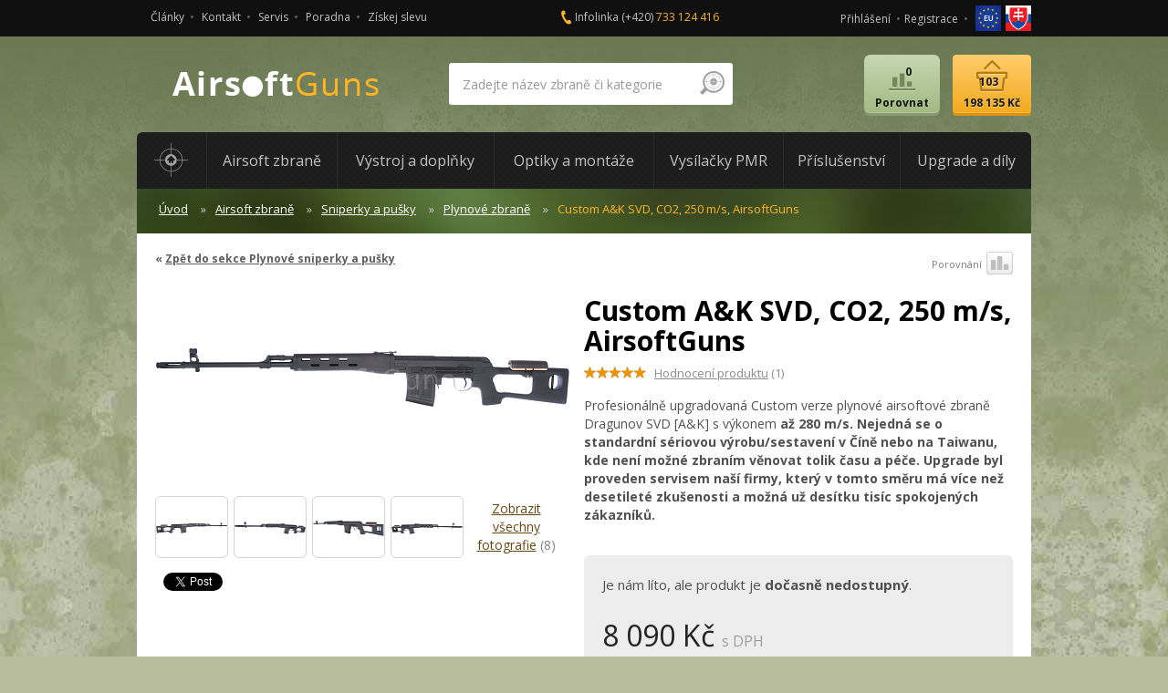

--- FILE ---
content_type: text/html; charset=utf-8
request_url: https://www.airsoftguns.cz/custom-a-k-svd-co2-250-m-s-airsoftguns
body_size: 26699
content:

<!DOCTYPE html>
<html lang="cs">
<head>
<meta http-equiv="Content-Type" content="text/html; charset=utf-8">
<title>Custom A&amp;K SVD, CO2, 250 m/s, AirsoftGuns | AirsoftGuns</title>
<meta name="author" content="Webový servis - http://webovy-servis.cz">
<meta name="robots" content="index, follow, all">
<meta name="googlebot" content="snippet, archive">
<meta name="description" content="Custom A&amp;K SVD, CO2, 250 m/s, AirsoftGuns. Profesionálně upgradovaná Custom verze plynové airsoftové zbraně Dragunov SVD [A&amp;K] s výkonem <B>až">
<meta content="initial-scale=1.0, width=device-width, maximum-scale=1.0" name="viewport" />

<meta name="ICBM" content="49.972001, 16.387085" />
<meta name="geo.position" content="49.972001, 16.387085" />
<meta name="DC.title" content="Airsoftguns" />
<meta name="geo.region" content="CZ-PA" />
<meta name="geo.placename" content="Ústí nad Orlicí" />


<meta name="google-site-verification" content="fVIJE_LRN0MEWrSjJ8x2wqSA7Bj_tY44FD_ARYPDArA" />


<meta property="og:title" content="Custom A&amp;K SVD, CO2, 250 m/s, AirsoftGuns">
<meta property="og:type" content="article">
<meta property="og:url" content="http://www.airsoftguns.cz/custom-a-k-svd-co2-250-m-s-airsoftguns">
<meta property="og:site_name" content="AirsoftGuns">
<meta property="og:locale" content="cs_CZ">
<meta property="fb:app_id" content="410295665792329">

<link rel="home" href="/" />
<link rel="contents" href="/mapa-webu" />

<link rel="stylesheet" type="text/css" href="/css/bootstrap.min.css" />

<link rel="stylesheet" type="text/css" href="/webtemp/cssloader-8d7ef6aecf52.css?1729111533">

<!-- HTML5 shim and Respond.js IE8 support of HTML5 elements and media queries -->
<!--[if lt IE 9]>
  <script src=" /js/bootstrap/html5shiv.js"></script>
  <script src=" /js/bootstrap/respond.min.js"></script>
<![endif]-->

<link rel="stylesheet" type="text/css" media="print" href="/webtemp/cssloader-44b1130e6210-print.css?1638201203">

<!--[if IE 7]>
<link rel="stylesheet" type="text/css" href="/webtemp/cssloader-685ef49f06b3-ie7.css?1638201203">
<![endif]-->

<!--[if IE 8]>
<link rel="stylesheet" type="text/css" href="/webtemp/cssloader-af6949027663-ie8.css?1638201203">
<![endif]-->

<!--[if IE 9]>
<link rel="stylesheet" type="text/css" href="/webtemp/cssloader-1e97d6f71dc0-ie9.css?1638201203">
<![endif]-->

<script type="text/javascript" src="/webtemp/jsloader-6656d2d0a1f0.js?1638201203"></script>

<!-- css3-mediaqueries.js for IE less than 9 -->
 <!--[if lt IE 9]>
<script src="https://css3-mediaqueries-js.googlecode.com/svn/trunk/css3-mediaqueries.js"></script>
<![endif]-->

<link href="https://fonts.googleapis.com/css?family=Open+Sans:400,700&amp;subset=latin,latin-ext" rel="stylesheet" type="text/css" />

<link rel="shortcut icon" href="/images/favicons/favicon-16x16.png" />
<meta name="msapplication-TileImage" content="/images/favicons/favicon-144x144-transparent.png" />
<link rel="apple-touch-icon" href="/images/favicons/favicon-57x57.png" />
<link rel="apple-touch-icon" sizes="72x72" href="/images/favicons/favicon-72x72.png" />
<link rel="apple-touch-icon" sizes="114x114" href="/images/favicons/favicon-114x114.png" />

<link rel="alternate" type="application/rss+xml" title="AirsoftGuns RSS"  href="/rss"/>


	<script>
  (function(i,s,o,g,r,a,m){i['GoogleAnalyticsObject']=r;i[r]=i[r]||function(){
  (i[r].q=i[r].q||[]).push(arguments)},i[r].l=1*new Date();a=s.createElement(o),
  m=s.getElementsByTagName(o)[0];a.async=1;a.src=g;m.parentNode.insertBefore(a,m)
  })(window,document,'script','//www.google-analytics.com/analytics.js','ga');

  ga('create', 'UA-49907671-1', 'airsoftguns.cz');
  ga('require', 'displayfeatures');
  ga('require', 'linkid', 'linkid.js');
  ga('send', 'pageview');
  gtag('config', 'AW-967548629');
</script>

<!-- Google tag (gtag.js) -->
<script async src="https://www.googletagmanager.com/gtag/js?id=G-K4CFZ26LW2"></script>
<script>
  window.dataLayer = window.dataLayer || [];
  function gtag(){dataLayer.push(arguments);}
  gtag('js', new Date());

  gtag('config', 'G-K4CFZ26LW2');
</script>


<!--Start of Zopim Live Chat Script-->
<script type="text/javascript">
window.$zopim||(function(d,s){ var z=$zopim=function(c){
z._.push(c)},$=z.s=d.createElement(s),e=d.getElementsByTagName(s)[0];
z.set=function(o){ z.set._.push(o)};
z._=[];z.set._=[];$.async=!0;$.setAttribute('charset','utf-8');
$.src='//v2.zopim.com/?1z8i1VH1BZp3nR62Drr6Zgesr50X4fpd';z.t=+new Date;
$.type='text/javascript';e.parentNode.insertBefore($,e)})(document,'script');
</script>
<!--End of Zopim Live Chat Script-->


</head><body class="subpage product-page no-js">

    <div id="header-line" class="hidden-xs">
        <div class="container">
            <div class="row no-margin">
					<div class="top-menu-cover col-md-4 col-sm-9 col-xs-12 no-padding hidden-print">
						<ul class="list-inline top-ul top-menu navbar-collapse collapse" id="top-menu">
    <li class="m1 small-menu__item">
        <a accesskey="2" href="/clanky">
            Články
        </a>
    </li>
    <li class="m2 small-menu__item">
        <a accesskey="3" href="/kontakt">
            Kontakt
        </a>
    </li>
    <li class="m3 small-menu__item">
        <a accesskey="4" href="/servis">
            Servis
        </a>
    </li>
    <li class="m4 small-menu__item">
        <a accesskey="5" href="/poradna">
            Poradna
        </a>
    </li>
    <li class="m5 small-menu__item">
        <a accesskey="6" href="/ziskej-slevu">
            Získej slevu
        </a>
    </li>
						</ul>
					</div>
					<div class="col-md-4 hidden-sm hidden-xs top-contact-cover">
	<p class="call">Infolinka <a href="tel:+420733124416">(+420) <span>733 124 416</span></a></p>

	<span class="editace" data-id="15" data-table="templates"></span>
					</div>
                <div class="col-md-4 col-sm-3 col-xs-12 no-padding hidden-print">
                    <ul id="user" class="list-inline top-ul pull-right hidden-xs">
                            <li><a href="javascript:void(0);" class="fn_login-dialog-open">Přihlášení</a></li>
                            <li><a href="/uzivatel/registrace">Registrace</a></li>   
						<li class="list-unstyled" id="flags">
							<a id="eu-flag" href="https://www.airsoftguns-europe.com" title="airsoftguns-europe.com">
								<img src="/images/eu-flag.png" alt="airsoftguns-europe.com" />
							</a>
							<a id="sk-flag" href="https://www.airsoftguns.sk" title="airsoftguns.sk">
								<img src="/images/sk-flag.png" alt="airsoftguns.sk" />
							</a>
						</li>						
                    </ul>
                                        				
                </div>
            </div>

        </div>
    </div>


    <div id="layout-cover">
        <div class="container">
            <div class="row no-margin hidden-xs">
                <div class="col-md-4 col-sm-5 col-xs-12 no-right-padding">
                        <a id="logo" href="/"><span class="text-hide">AirsoftGuns s.r.o.</span></a>            
                </div>
<div id="fn_search-cover" class="col-md-4 col-sm-5 no-right-padding xs-search search--center col-xs-12 hidden-print">
<form class="form-inline mobile-search" role="search" action="/custom-a-k-svd-co2-250-m-s-airsoftguns?do=search-searchForm-submit" method="post" id="frm-search-searchForm">        <fieldset class="border-radius">
            <div class="form-group col-md-10 col-sm-10 col-xs-10">
<input class="form-control no-border-radius search__input input-lg" id="fn_search" autocomplete="off" placeholder="Zadejte název zbraně či kategorie" type="text" name="search" value="">            </div>
<input type="image" class="pull-right" src="/images/ico-lupe.png" alt="OK" name="send" id="frmsearchForm-send" value="Vyhledat">        </fieldset>


<div id="snippet-search-result">            <table id="naseptavac">





            </table>

</div>
<div><!--[if IE]><input type=IEbug disabled style="display:none"><![endif]--></div>
</form>

</div>

<script type="text/javascript" src="/js/custom/search-form.js"></script>

                <div class="col-md-4 col-sm-2 col-xs-12 xs-width no-padding hidden-print">
<div id="snippet--basketSum">                        <ul id="compare-cart" class="list-inline pull-right">
                                <li class="compare">
                                    <span class="anch no-active btn btn-custom-2">
                                        <span>Porovnat<span class="hidden-sm hidden-xs">0</span></span>
                                    </span>
                                </li>
<li id="fn_basket" class="cart cart--xs no-right-padding">
	<a href="/kosik" class="anch btn btn-custom-1"><span>198 135 Kč<span class="hidden-sm hidden-xs">103</span></span></a>
		<div id="fn_basket-info">
		<table>
			<tr>
				<td><a href="/pazba-magpul-ctr-bez-trubice-cerna-cyma-m057"><img src="/webtemp/e_products/4/4177/800x600_crop_60x40_main_photo_CM_STOCK_CTR_M057_B_1.jpg" alt="main_photo_CM_STOCK_CTR_M057_B_1.jpg" /></a></td>
				<td><a href="/pazba-magpul-ctr-bez-trubice-cerna-cyma-m057">Pažba Magpul CTR, bez trubice, černá, Cyma, M057</a></td>
				<td class="ks">3&nbsp;ks</td>
				<td class="info-price">400 Kč</td>
			</tr>
			<tr>
				<td><a href="/kac-sr-15-plast-black-cyma-sport-cm-512"><img src="/webtemp/e_products/4/3981/800x600_crop_60x40_main_photo_CM_SR15_CM512_B_1.JPG" alt="main_photo_CM_SR15_CM512_B_1.JPG" /></a></td>
				<td><a href="/kac-sr-15-plast-black-cyma-sport-cm-512">KAC SR-15, plast, Black, Cyma Sport, CM.512</a></td>
				<td class="ks">1&nbsp;ks</td>
				<td class="info-price">2 170 Kč</td>
			</tr>
			<tr>
				<td><a href="/m4-urx-cqb-plast-black-cyma-sport-cm-501"><img src="/webtemp/e_products/4/3980/800x600_crop_60x40_main_photo_CM_URX_CM501_B_1.JPG" alt="main_photo_CM_URX_CM501_B_1.JPG" /></a></td>
				<td><a href="/m4-urx-cqb-plast-black-cyma-sport-cm-501">M4 URX CQB, plast, Black, Cyma Sport, CM.501</a></td>
				<td class="ks">1&nbsp;ks</td>
				<td class="info-price">2 170 Kč</td>
			</tr>
			<tr>
				<td><a href="/ar15-urx4-m-lok-6-5-inch-tlumic-black-cyma-platinum-cm-097c"><img src="/webtemp/e_products/4/3979/800x600_crop_60x40_main_photo_CM_AR15_CM097C_B_1.JPG" alt="main_photo_CM_AR15_CM097C_B_1.JPG" /></a></td>
				<td><a href="/ar15-urx4-m-lok-6-5-inch-tlumic-black-cyma-platinum-cm-097c">AR15 URX4, M-LOK, 6.5 Inch, tlumič, Black, Cyma Platinum, CM.097C</a></td>
				<td class="ks">2&nbsp;ks</td>
				<td class="info-price">5 890 Kč</td>
			</tr>
			<tr>
				<td><a href="/ar15-urx4-m-lok-10-5-inch-black-cyma-platinum-cm-097b"><img src="/webtemp/e_products/4/3978/800x600_crop_60x40_main_photo_CM_AR15_CM097B_B_1.JPG" alt="main_photo_CM_AR15_CM097B_B_1.JPG" /></a></td>
				<td><a href="/ar15-urx4-m-lok-10-5-inch-black-cyma-platinum-cm-097b">AR15 URX4, M-LOK, 10.5 Inch, Black, Cyma Platinum, CM.097B</a></td>
				<td class="ks">1&nbsp;ks</td>
				<td class="info-price">5 990 Kč</td>
			</tr>
			<tr>
				<td><a href="/zasobnik-g19-gen-5-mos-gas-15-bb-umarex"><img src="/webtemp/e_products/4/3975/800x600_crop_60x40_main_photo_UMX_ZAS_G19_G5M_GBB_1.JPG" alt="main_photo_UMX_ZAS_G19_G5M_GBB_1.JPG" /></a></td>
				<td><a href="/zasobnik-g19-gen-5-mos-gas-15-bb-umarex">Zásobník G19 Gen 5 MOS, GAS, 15 BB, Umarex</a></td>
				<td class="ks">1&nbsp;ks</td>
				<td class="info-price">930 Kč</td>
			</tr>
			<tr>
				<td><a href="/glock-19-gen-5-fs-mos-black-gbb-co2-umarex"><img src="/webtemp/e_products/4/3972/800x600_crop_60x40_main_photo_UMX_G19_G5MOS_CO2_B_1.JPG" alt="main_photo_UMX_G19_G5MOS_CO2_B_1.JPG" /></a></td>
				<td><a href="/glock-19-gen-5-fs-mos-black-gbb-co2-umarex">Glock 19 Gen 5 FS MOS, Black, GBB, CO2, Umarex</a></td>
				<td class="ks">2&nbsp;ks</td>
				<td class="info-price">3 750 Kč</td>
			</tr>
			<tr>
				<td><a href="/glock-19-gen-5-fs-mos-black-gbb-umarex"><img src="/webtemp/e_products/4/3971/800x600_crop_60x40_main_photo_UMX_G19_G5MOS_GBB_B_1.JPG" alt="main_photo_UMX_G19_G5MOS_GBB_B_1.JPG" /></a></td>
				<td><a href="/glock-19-gen-5-fs-mos-black-gbb-umarex">Glock 19 Gen 5 FS MOS, Black, GBB, Umarex</a></td>
				<td class="ks">1&nbsp;ks</td>
				<td class="info-price">3 630 Kč</td>
			</tr>
			<tr>
				<td><a href="/glock-17-gen-5-fs-mos-black-gbb-co2-umarex"><img src="/webtemp/e_products/4/3970/800x600_crop_60x40_main_photo_UMX_G17_G5MOS_CO2_B_1.JPG" alt="main_photo_UMX_G17_G5MOS_CO2_B_1.JPG" /></a></td>
				<td><a href="/glock-17-gen-5-fs-mos-black-gbb-co2-umarex">Glock 17 Gen 5 FS MOS, Black, GBB, CO2, Umarex</a></td>
				<td class="ks">1&nbsp;ks</td>
				<td class="info-price">3 750 Kč</td>
			</tr>
			<tr>
				<td><a href="/glock-17-gen-5-fs-mos-black-gbb-umarex"><img src="/webtemp/e_products/4/3969/800x600_crop_60x40_main_photo_UMX_G17_G5MOS_GBB_B_1.JPG" alt="main_photo_UMX_G17_G5MOS_GBB_B_1.JPG" /></a></td>
				<td><a href="/glock-17-gen-5-fs-mos-black-gbb-umarex">Glock 17 Gen 5 FS MOS, Black, GBB, Umarex</a></td>
				<td class="ks">1&nbsp;ks</td>
				<td class="info-price">3 630 Kč</td>
			</tr>
			<tr>
				<td><a href="/nerezova-6-03-mm-hlaven-mp5-spetsnaz-228-mm-shs"><img src="/webtemp/e_products/4/3968/800x600_crop_60x40_main_photo_SHS_BAR_228_SS_1.jpg" alt="main_photo_SHS_BAR_228_SS_1.jpg" /></a></td>
				<td><a href="/nerezova-6-03-mm-hlaven-mp5-spetsnaz-228-mm-shs">Nerezová 6,03 mm hlaveň MP5, Spetsnaz, 228 mm, SHS</a></td>
				<td class="ks">1&nbsp;ks</td>
				<td class="info-price">310 Kč</td>
			</tr>
			<tr>
				<td><a href="/ochranne-bryle-i-5-tmave-uvex"><img src="/webtemp/e_products/4/3967/800x600_crop_60x40_main_photo_BRYLE_I5_WH_T_1.jpg" alt="main_photo_BRYLE_I5_WH_T_1.jpg" /></a></td>
				<td><a href="/ochranne-bryle-i-5-tmave-uvex">Ochranné brýle i-5, tmavé, Uvex</a></td>
				<td class="ks">2&nbsp;ks</td>
				<td class="info-price">380 Kč</td>
			</tr>
			<tr>
				<td><a href="/ochranne-bryle-i-3-cire-uvex"><img src="/webtemp/e_products/4/3964/800x600_crop_60x40_main_photo_BRYLE_I3_C_1.jpg" alt="main_photo_BRYLE_I3_C_1.jpg" /></a></td>
				<td><a href="/ochranne-bryle-i-3-cire-uvex">Ochranné brýle i-3, čiré, Uvex</a></td>
				<td class="ks">1&nbsp;ks</td>
				<td class="info-price">320 Kč</td>
			</tr>
			<tr>
				<td><a href="/montaz-puskohledu-super-precision-geissele-25-30-mm-cerna-t-eagle"><img src="/webtemp/e_products/4/3817/800x600_crop_60x40_main_photo_EGL_MON_SPSM_GEIS_B_1.jpg" alt="main_photo_EGL_MON_SPSM_GEIS_B_1.jpg" /></a></td>
				<td><a href="/montaz-puskohledu-super-precision-geissele-25-30-mm-cerna-t-eagle">Montáž puškohledu Super Precision Geissele, 25/30 mm, černá, T-Eagle</a></td>
				<td class="ks">1&nbsp;ks</td>
				<td class="info-price">730 Kč</td>
			</tr>
			<tr>
				<td><a href="/kolimator-102t-t-eagle"><img src="/webtemp/e_products/4/3793/800x600_crop_60x40_main_photo_EGL_KOL_102T_1.jpg" alt="main_photo_EGL_KOL_102T_1.jpg" /></a></td>
				<td><a href="/kolimator-102t-t-eagle">Kolimátor 102T, T-Eagle</a></td>
				<td class="ks">1&nbsp;ks</td>
				<td class="info-price">750 Kč</td>
			</tr>
			<tr>
				<td><a href="/m4-ar15-keymod-10-kov-alpha-eagle-cerna-delta-armory-a06-egl"><img src="/webtemp/e_products/4/3785/800x600_crop_60x40_main_photo_DA_M4_A06-EGL_B_1.jpg" alt="main_photo_DA_M4_A06-EGL_B_1.jpg" /></a></td>
				<td><a href="/m4-ar15-keymod-10-kov-alpha-eagle-cerna-delta-armory-a06-egl">M4 AR15 KeyMod 10", kov, Alpha, Eagle, černá, Delta Armory, A06-EGL</a></td>
				<td class="ks">1&nbsp;ks</td>
				<td class="info-price">5 190 Kč</td>
			</tr>
			<tr>
				<td><a href="/mtr16-gbb-tokyo-marui"><img src="/webtemp/e_products/4/3768/800x600_crop_60x40_main_photo_TM_GAS_MTR16_B_1.jpg" alt="main_photo_TM_GAS_MTR16_B_1.jpg" /></a></td>
				<td><a href="/mtr16-gbb-tokyo-marui">MTR16, GBB, Tokyo Marui</a></td>
				<td class="ks">1&nbsp;ks</td>
				<td class="info-price">12 770 Kč</td>
			</tr>
			<tr>
				<td><a href="/kompenzator-ar-dragon-ocel-cyma"><img src="/webtemp/e_products/4/3744/800x600_crop_60x40_main_photo_CM_FH_DRG_M090_1.jpg" alt="main_photo_CM_FH_DRG_M090_1.jpg" /></a></td>
				<td><a href="/kompenzator-ar-dragon-ocel-cyma">Kompenzátor AR, Dragon, ocel, Cyma</a></td>
				<td class="ks">1&nbsp;ks</td>
				<td class="info-price">330 Kč</td>
			</tr>
			<tr>
				<td><a href="/kulicky-6mm-0-48g-bile-1000-ks-maly-sacek-bls"><img src="/webtemp/e_products/4/3714/800x600_crop_60x40_main_photo_BLS_48_WHITE_1000_1.jpg" alt="main_photo_BLS_48_WHITE_1000_1.jpg" /></a></td>
				<td><a href="/kulicky-6mm-0-48g-bile-1000-ks-maly-sacek-bls">Kuličky 6mm 0,48g, bílé, 1000 ks, malý sáček, BLS</a></td>
				<td class="ks">1&nbsp;ks</td>
				<td class="info-price">440 Kč</td>
			</tr>
			<tr>
				<td><a href="/m24-socom-od-military-snow-wolf-sw-04jg"><img src="/webtemp/e_products/4/3712/800x600_crop_60x40_main_photo_SW_M24M_OD_04JG_1.jpg" alt="main_photo_SW_M24M_OD_04JG_1.jpg" /></a></td>
				<td><a href="/m24-socom-od-military-snow-wolf-sw-04jg">M24 Socom OD, Military, Snow Wolf, SW-04JG</a></td>
				<td class="ks">1&nbsp;ks</td>
				<td class="info-price">2 920 Kč</td>
			</tr>
			<tr>
				<td><a href="/barrett-m107-ustova-brzda-m82-black-dvojnozka-snow-wolf-sw-013b"><img src="/webtemp/e_products/4/3711/800x600_crop_60x40_main_photo_SW_02A1_M82_B_BO_1.jpg" alt="main_photo_SW_02A1_M82_B_BO_1.jpg" /></a></td>
				<td><a href="/barrett-m107-ustova-brzda-m82-black-dvojnozka-snow-wolf-sw-013b">Barrett M107, úsťová brzda M82, Black, dvojnožka, Snow Wolf, SW-013B</a></td>
				<td class="ks">2&nbsp;ks</td>
				<td class="info-price">9 690 Kč</td>
			</tr>
			<tr>
				<td><a href="/bocni-montazni-baze-svd-cyma"><img src="/webtemp/e_products/4/3709/800x600_crop_60x40_main_photo_CM_RAIL_SVD_C143_1.jpg" alt="main_photo_CM_RAIL_SVD_C143_1.jpg" /></a></td>
				<td><a href="/bocni-montazni-baze-svd-cyma">Boční montážní báze SVD, Cyma</a></td>
				<td class="ks">1&nbsp;ks</td>
				<td class="info-price">1 030 Kč</td>
			</tr>
			<tr>
				<td><a href="/l96-aws-tan-cyma-cm-703b"><img src="/webtemp/e_products/4/3704/800x600_crop_60x40_main_photo_CM_L96_CM703B_TN_1.jpg" alt="main_photo_CM_L96_CM703B_TN_1.jpg" /></a></td>
				<td><a href="/l96-aws-tan-cyma-cm-703b">L96 AWS, TAN, Cyma, CM.703B</a></td>
				<td class="ks">1&nbsp;ks</td>
				<td class="info-price">2 920 Kč</td>
			</tr>
			<tr>
				<td><a href="/nabijecka-simple-nimh-vb-power"><img src="/webtemp/e_products/4/3699/800x600_crop_60x40_main_photo_VB_NAB_NIMH_1201_1.jpg" alt="main_photo_VB_NAB_NIMH_1201_1.jpg" /></a></td>
				<td><a href="/nabijecka-simple-nimh-vb-power">Nabíječka SIMPLE, NiMH, VB Power</a></td>
				<td class="ks">1&nbsp;ks</td>
				<td class="info-price">350 Kč</td>
			</tr>
			<tr>
				<td><a href="/optika-vmx-3t-3xmag-vortex"><img src="/webtemp/e_products/4/3698/800x600_crop_60x40_main_photo_VTX_VMX-MT_MAG_1.jpg" alt="main_photo_VTX_VMX-MT_MAG_1.jpg" /></a></td>
				<td><a href="/optika-vmx-3t-3xmag-vortex">Optika VMX-3T 3XMag, Vortex</a></td>
				<td class="ks">1&nbsp;ks</td>
				<td class="info-price">3 640 Kč</td>
			</tr>
			<tr>
				<td><a href="/phantom-aep-black-cyma-cm-127"><img src="/webtemp/e_products/4/3539/800x600_crop_60x40_main_photo_CM_PTM_CM127_B_1.JPG" alt="main_photo_CM_PTM_CM127_B_1.JPG" /></a></td>
				<td><a href="/phantom-aep-black-cyma-cm-127">Phantom AEP, Black, Cyma, CM.127</a></td>
				<td class="ks">1&nbsp;ks</td>
				<td class="info-price">1 490 Kč</td>
			</tr>
			<tr>
				<td><a href="/kulicky-6mm-0-43g-bile-1000-ks-maly-sacek-bls"><img src="/webtemp/e_products/3/3441/800x600_crop_60x40_main_photo_BLS_43_WHITE_1000_1.jpg" alt="main_photo_BLS_43_WHITE_1000_1.jpg" /></a></td>
				<td><a href="/kulicky-6mm-0-43g-bile-1000-ks-maly-sacek-bls">Kuličky 6mm 0,43g, bílé, 1000 ks, malý sáček, BLS</a></td>
				<td class="ks">1&nbsp;ks</td>
				<td class="info-price">350 Kč</td>
			</tr>
			<tr>
				<td><a href="/kulicky-6mm-0-28g-bio-perfect-3500-ks-1kg-bls"><img src="/webtemp/e_products/3/3437/800x600_crop_60x40_main_photo_BLS_EKO_1KG_28_1.jpg" alt="main_photo_BLS_EKO_1KG_28_1.jpg" /></a></td>
				<td><a href="/kulicky-6mm-0-28g-bio-perfect-3500-ks-1kg-bls">Kuličky 6mm 0,28g, BIO Perfect, 3500 ks, 1kg, BLS</a></td>
				<td class="ks">1&nbsp;ks</td>
				<td class="info-price">300 Kč</td>
			</tr>
			<tr>
				<td><a href="/kulicky-6mm-0-23g-bio-perfect-4300-ks-1kg-bls"><img src="/webtemp/e_products/3/3436/800x600_crop_60x40_main_photo_BLS_EKO_1KG_23_1.jpg" alt="main_photo_BLS_EKO_1KG_23_1.jpg" /></a></td>
				<td><a href="/kulicky-6mm-0-23g-bio-perfect-4300-ks-1kg-bls">Kuličky 6mm 0,23g, BIO Perfect, 4300 ks, 1kg, BLS</a></td>
				<td class="ks">4&nbsp;ks</td>
				<td class="info-price">270 Kč</td>
			</tr>
			<tr>
				<td><a href="/tlumic-hluku-1ohwl-155x32-acm"><img src="/webtemp/e_products/3/3418/800x600_crop_60x40_main_photo_ACM_SIL_32X155_1OHWL_1.jpg" alt="main_photo_ACM_SIL_32X155_1OHWL_1.jpg" /></a></td>
				<td><a href="/tlumic-hluku-1ohwl-155x32-acm">Tlumič hluku 1OHWL, 155x32, ACM</a></td>
				<td class="ks">1&nbsp;ks</td>
				<td class="info-price">330 Kč</td>
			</tr>
			<tr>
				<td><a href="/zasobnik-vss-as-val-kratky-180-bb-ay"><img src="/webtemp/e_products/3/3393/800x600_crop_60x40_main_photo_AY_ZAS_VSS_180_1.jpg" alt="main_photo_AY_ZAS_VSS_180_1.jpg" /></a></td>
				<td><a href="/zasobnik-vss-as-val-kratky-180-bb-ay">Zásobník VSS, AS VAL, krátký, 180 BB, AY</a></td>
				<td class="ks">1&nbsp;ks</td>
				<td class="info-price">290 Kč</td>
			</tr>
			<tr>
				<td><a href="/upgrade-set-valce-vsr-bu-nerez-bore-up-airsoftguns"><img src="/webtemp/e_products/3/3364/800x600_crop_60x40_main_photo_AG_VSR_CY_SET_SS_BU_1.jpg" alt="main_photo_AG_VSR_CY_SET_SS_BU_1.jpg" /></a></td>
				<td><a href="/upgrade-set-valce-vsr-bu-nerez-bore-up-airsoftguns">Upgrade set válce VSR BU, nerez, Bore Up, AirsoftGuns</a></td>
				<td class="ks">1&nbsp;ks</td>
				<td class="info-price">1 500 Kč</td>
			</tr>
			<tr>
				<td><a href="/patrony-pro-brokovnice-6-ks-cyma"><img src="/webtemp/e_products/3/3319/800x600_crop_60x40_main_photo_CM_ZAS_M069_6KS_1.jpg" alt="main_photo_CM_ZAS_M069_6KS_1.jpg" /></a></td>
				<td><a href="/patrony-pro-brokovnice-6-ks-cyma">Patrony pro brokovnice, 6 ks, Cyma</a></td>
				<td class="ks">1&nbsp;ks</td>
				<td class="info-price">330 Kč</td>
			</tr>
			<tr>
				<td><a href="/ak-47-aims-full-steel-d-boys-by-015b-rk-15ws"><img src="/webtemp/e_products/3/3278/800x600_crop_60x40_main_photo_DB_AIMS_BY-015B_01.jpg" alt="main_photo_DB_AIMS_BY-015B_01.jpg" /></a></td>
				<td><a href="/ak-47-aims-full-steel-d-boys-by-015b-rk-15ws">AK-47 AIMS, full steel, D-Boys, BY-015B, RK-15WS</a></td>
				<td class="ks">1&nbsp;ks</td>
				<td class="info-price">4 400 Kč</td>
			</tr>
			<tr>
				<td><a href="/m4a1-mws-gbb-tokyo-marui"><img src="/webtemp/e_products/3/3212/800x600_crop_60x40_main_photo_TM_GAS_M4_MWS_01.jpg" alt="main_photo_TM_GAS_M4_MWS_01.jpg" /></a></td>
				<td><a href="/m4a1-mws-gbb-tokyo-marui">M4A1 MWS, GBB, Tokyo Marui</a></td>
				<td class="ks">3&nbsp;ks</td>
				<td class="info-price">11 100 Kč</td>
			</tr>
			<tr>
				<td><a href="/m4-s-system-well-mr799"><img src="/webtemp/e_products/3/3208/800x600_crop_60x40_main_photo_WL_MAN_M4_MR799_1.jpg" alt="main_photo_WL_MAN_M4_MR799_1.jpg" /></a></td>
				<td><a href="/m4-s-system-well-mr799">M4 S-System, Well, MR799</a></td>
				<td class="ks">1&nbsp;ks</td>
				<td class="info-price">890 Kč</td>
			</tr>
			<tr>
				<td><a href="/zasobnik-vsr-mb02-03-07-09-10-abs-30-bb-well"><img src="/webtemp/e_products/3/3198/800x600_crop_60x40_main_photo_WL_ZAS_VSR_ABS_1.jpg" alt="main_photo_WL_ZAS_VSR_ABS_1.jpg" /></a></td>
				<td><a href="/zasobnik-vsr-mb02-03-07-09-10-abs-30-bb-well">Zásobník VSR, MB02, 03, 07, 09, 10, ABS, 30 BB, Well</a></td>
				<td class="ks">1&nbsp;ks</td>
				<td class="info-price">160 Kč</td>
			</tr>
			<tr>
				<td><a href="/colt-m1911-ris-abs-well-p361"><img src="/webtemp/e_products/3/3193/800x600_crop_60x40_main_photo_WL_MAN_P361_ABS_1.jpg" alt="main_photo_WL_MAN_P361_ABS_1.jpg" /></a></td>
				<td><a href="/colt-m1911-ris-abs-well-p361">Colt M1911 RIS, ABS, Well, P361</a></td>
				<td class="ks">4&nbsp;ks</td>
				<td class="info-price">390 Kč</td>
			</tr>
			<tr>
				<td><a href="/zasobnik-m16-m4-70-bb-pmag-cerny-acm"><img src="/webtemp/e_products/3/3100/800x600_crop_60x40_main_photo_ACM_ZAS_PMAG_70_B_1.jpg" alt="main_photo_ACM_ZAS_PMAG_70_B_1.jpg" /></a></td>
				<td><a href="/zasobnik-m16-m4-70-bb-pmag-cerny-acm">Zásobník M16, M4, 70 BB, PMAG, černý, ACM</a></td>
				<td class="ks">5&nbsp;ks</td>
				<td class="info-price">230 Kč</td>
			</tr>
			<tr>
				<td><a href="/takticka-rukojet-fab-t-pod-g2-cerna-acm"><img src="/webtemp/e_products/3/2865/800x600_crop_60x40_main_photo_FAB_TPOD_G2_B_1.jpg" alt="main_photo_FAB_TPOD_G2_B_1.jpg" /></a></td>
				<td><a href="/takticka-rukojet-fab-t-pod-g2-cerna-acm">Taktická rukojeť FAB T-POD G2, černá, ACM</a></td>
				<td class="ks">1&nbsp;ks</td>
				<td class="info-price">790 Kč</td>
			</tr>
			<tr>
				<td><a href="/takticka-rukojet-fab-ptk-tan-acm"><img src="/webtemp/e_products/3/2785/800x600_crop_60x40_main_photo_ACM_FAB_PTK_T_1.jpg" alt="main_photo_ACM_FAB_PTK_T_1.jpg" /></a></td>
				<td><a href="/takticka-rukojet-fab-ptk-tan-acm">Taktická rukojeť FAB PTK, TAN, ACM</a></td>
				<td class="ks">6&nbsp;ks</td>
				<td class="info-price">350 Kč</td>
			</tr>
			<tr>
				<td><a href="/masada-acr-magpul-pts-long-black-a-k-mod4"><img src="/webtemp/e_products/3/2612/800x600_crop_60x40_main_photo_AK_MASADA_MOD4_B_1.jpg" alt="main_photo_AK_MASADA_MOD4_B_1.jpg" /></a></td>
				<td><a href="/masada-acr-magpul-pts-long-black-a-k-mod4">MASADA, ACR, Magpul PTS, Long, Black, A&amp;K, MOD4</a></td>
				<td class="ks">1&nbsp;ks</td>
				<td class="info-price">6 880 Kč</td>
			</tr>
			<tr>
				<td><a href="/vsr-11d-black-dvojnozka-optika-well-mb11d"><img src="/webtemp/e_products/3/2593/800x600_crop_60x40_main_photo_WL_VSR_MB11D_B_5.jpg" alt="main_photo_WL_VSR_MB11D_B_5.jpg" /></a></td>
				<td><a href="/vsr-11d-black-dvojnozka-optika-well-mb11d">VSR-11D, Black, dvojnožka, optika, Well, MB11D</a></td>
				<td class="ks">3&nbsp;ks</td>
				<td class="info-price">3 230 Kč</td>
			</tr>
			<tr>
				<td><a href="/inteligentni-rychlonabijec-auto-stop-asg"><img src="/webtemp/e_products/3/2578/800x600_crop_60x40_main_photo_1.jpg" alt="main_photo_1.jpg" /></a></td>
				<td><a href="/inteligentni-rychlonabijec-auto-stop-asg">Inteligentní rychlonabíječ AUTO-STOP, ASG</a></td>
				<td class="ks">1&nbsp;ks</td>
				<td class="info-price">390 Kč</td>
			</tr>
			<tr>
				<td><a href="/nylonovy-kartacek-6-mm-strobl"><img src="/webtemp/e_products/3/2572/800x600_crop_60x40_stbl_vyt_k_nyl_1.jpg" alt="stbl_vyt_k_nyl_1.jpg" /></a></td>
				<td><a href="/nylonovy-kartacek-6-mm-strobl">Nylonový kartáček 6 mm, Strobl</a></td>
				<td class="ks">5&nbsp;ks</td>
				<td class="info-price">40 Kč</td>
			</tr>
			<tr>
				<td><a href="/hlinikova-tryska-ar10-sr25-24-mm-shs"><img src="/webtemp/e_products/3/2545/800x600_crop_60x40_shs_tr_ar10_1.jpg" alt="shs_tr_ar10_1.jpg" /></a></td>
				<td><a href="/hlinikova-tryska-ar10-sr25-24-mm-shs">Hliníková tryska AR10, SR25, 24,0 mm, SHS</a></td>
				<td class="ks">4&nbsp;ks</td>
				<td class="info-price">80 Kč</td>
			</tr>
			<tr>
				<td><a href="/dtw-m4-sd-max3-g-d-max3-9556"><img src="/webtemp/e_products/2/2482/800x600_crop_60x40_gd_m4sd_9556_1.jpg" alt="gd_m4sd_9556_1.jpg" /></a></td>
				<td><a href="/dtw-m4-sd-max3-g-d-max3-9556">DTW M4 SD, MAX3, G&amp;D, MAX3-9556</a></td>
				<td class="ks">1&nbsp;ks</td>
				<td class="info-price">9 990 Kč</td>
			</tr>
			<tr>
				<td><a href="/sr-13d-black-dvojnozka-kvalitni-optika-well-warrior-mb13d"><img src="/webtemp/e_products/2/2250/800x600_crop_60x40_ch_sr_mb13d_b_1.jpg" alt="ch_sr_mb13d_b_1.jpg" /></a></td>
				<td><a href="/sr-13d-black-dvojnozka-kvalitni-optika-well-warrior-mb13d">SR-13D, Black, dvojnožka, optika, Well, MB13D</a></td>
				<td class="ks">1&nbsp;ks</td>
				<td class="info-price">3 100 Kč</td>
			</tr>
			<tr>
				<td><a href="/pruzina-m100-super-shooter-shs"><img src="/webtemp/e_products/2/2224/800x600_crop_60x40_ss_m100_shooter_1.jpg" alt="ss_m100_shooter_1.jpg" /></a></td>
				<td><a href="/pruzina-m100-super-shooter-shs">Pružina M100, Super Shooter, SHS</a></td>
				<td class="ks">1&nbsp;ks</td>
				<td class="info-price">160 Kč</td>
			</tr>
			<tr>
				<td><a href="/hop-up-gumicka-ultimate-70-deg-asg"><img src="/webtemp/e_products/2/2064/800x600_crop_60x40_asg_hop_ult_70_1.jpg" alt="asg_hop_ult_70_1.jpg" /></a></td>
				<td><a href="/hop-up-gumicka-ultimate-70-deg-asg">Hop-up gumička Ultimate, 70 deg, ASG</a></td>
				<td class="ks">1&nbsp;ks</td>
				<td class="info-price">180 Kč</td>
			</tr>
			<tr>
				<td><a href="/bajonet-m9-gumovy-acm"><img src="/webtemp/e_products/2/1999/800x600_crop_60x40_ch_bayonet_m9_1.jpg" alt="ch_bayonet_m9_1.jpg" /></a></td>
				<td><a href="/bajonet-m9-gumovy-acm">Bajonet M9, gumový, ACM</a></td>
				<td class="ks">1&nbsp;ks</td>
				<td class="info-price">190 Kč</td>
			</tr>
			<tr>
				<td><a href="/takticke-bryle-locust-s-mrizkou-cerne-acm"><img src="/webtemp/e_products/2/1990/800x600_crop_60x40_main_photo_BRYLE_LOCUST_B_a.jpg" alt="main_photo_BRYLE_LOCUST_B_a.jpg" /></a></td>
				<td><a href="/takticke-bryle-locust-s-mrizkou-cerne-acm">Taktické brýle Locust, mřížka, mod.H, černé, ACM</a></td>
				<td class="ks">1&nbsp;ks</td>
				<td class="info-price">240 Kč</td>
			</tr>
			<tr>
				<td><a href="/takticke-rukavice-blackhawk-cerne-xl-blackhawk"><img src="/webtemp/e_products/2/1982/800x600_crop_60x40_vys_gl_bh_b_xl_1.jpg" alt="vys_gl_bh_b_xl_1.jpg" /></a></td>
				<td><a href="/takticke-rukavice-blackhawk-cerne-xl-blackhawk">Taktické rukavice SOLAG, černé, XL, Blackhawk</a></td>
				<td class="ks">1&nbsp;ks</td>
				<td class="info-price">380 Kč</td>
			</tr>
			<tr>
				<td><a href="/akumulator-vb-cqb-9-6v-2000-mah-vb-power"><img src="/webtemp/e_products/2/1770/800x600_crop_60x40_aku_cqb_2000_96v_vb_1.jpg" alt="aku_cqb_2000_96v_vb_1.jpg" /></a></td>
				<td><a href="/akumulator-vb-cqb-9-6v-2000-mah-vb-power">Akumulátor VB CQB 9,6V, 2000 mAh, VB Power</a></td>
				<td class="ks">1&nbsp;ks</td>
				<td class="info-price">530 Kč</td>
			</tr>
			<tr>
				<td><a href="/montazni-baze-m16-long-shs"><img src="/webtemp/e_products/2/1657/800x600_crop_60x40_shs_wm201061_1.jpg" alt="shs_wm201061_1.jpg" /></a></td>
				<td><a href="/montazni-baze-m16-long-shs">Montážní báze M16, Long, SHS</a></td>
				<td class="ks">1&nbsp;ks</td>
				<td class="info-price">220 Kč</td>
			</tr>
			<tr>
				<td><a href="/takticka-rukojet-s-dvojnozkou-ris-acm"><img src="/webtemp/e_products/2/1635/800x600_crop_60x40_ch_grip_bip_1.jpg" alt="ch_grip_bip_1.jpg" /></a></td>
				<td><a href="/takticka-rukojet-s-dvojnozkou-ris-acm">Taktická rukojeť s dvojnožkou RIS, ACM</a></td>
				<td class="ks">3&nbsp;ks</td>
				<td class="info-price">300 Kč</td>
			</tr>
			<tr>
				<td><a href="/kratky-motor-vysokozatezovy-shs"><img src="/webtemp/e_products/2/1541/800x600_crop_60x40_shs_m_t_s_1.jpg" alt="shs_m_t_s_1.jpg" /></a></td>
				<td><a href="/kratky-motor-vysokozatezovy-shs">Krátký motor, vysokozátěžový, SHS</a></td>
				<td class="ks">1&nbsp;ks</td>
				<td class="info-price">890 Kč</td>
			</tr>
			<tr>
				<td><a href="/kulicky-6mm-0-23g-4300-ks-bls"><img src="/webtemp/e_products/1/1275/800x600_crop_60x40_main_photo_BLS_BB_23_1.jpg" alt="main_photo_BLS_BB_23_1.jpg" /></a></td>
				<td><a href="/kulicky-6mm-0-23g-4300-ks-bls">Kuličky 6mm 0,23g, 4300 ks, BLS</a></td>
				<td class="ks">1&nbsp;ks</td>
				<td class="info-price">180 Kč</td>
			</tr>
			<tr>
				<td><a href="/m14-socom-black-cyma-cm-032a"><img src="/webtemp/e_products/1/1108/800x600_crop_60x40_ch_m14s_cm032a_1.jpg" alt="ch_m14s_cm032a_1.jpg" /></a></td>
				<td><a href="/m14-socom-black-cyma-cm-032a">M14 Socom, Black, Cyma Sport, CM.032A</a></td>
				<td class="ks">3&nbsp;ks</td>
				<td class="info-price">3 750 Kč</td>
			</tr>
			<tr>
				<td><a href="/zasobnik-glock-17-gbb-25-bb-tokyo-marui"><img src="/webtemp/e_products/1/1015/800x600_crop_60x40_tm_zas_glock17_25bb_1.jpg" alt="tm_zas_glock17_25bb_1.jpg" /></a></td>
				<td><a href="/zasobnik-glock-17-gbb-25-bb-tokyo-marui">Zásobník Glock 17, GBB, 25 BB, Tokyo Marui</a></td>
				<td class="ks">1&nbsp;ks</td>
				<td class="info-price">780 Kč</td>
			</tr>
			<tr>
				<td><a href="/colt-m1911a1-gbb-tokyo-marui"><img src="/webtemp/e_products/1/946/800x600_crop_60x40_tm_gas_m1911a1_1.jpg" alt="tm_gas_m1911a1_1.jpg" /></a></td>
				<td><a href="/colt-m1911a1-gbb-tokyo-marui">Colt M1911A1, GBB, Tokyo Marui</a></td>
				<td class="ks">1&nbsp;ks</td>
				<td class="info-price">3 230 Kč</td>
			</tr>
			<tr>
				<td><a href="/silikonovy-olej-abbey"><img src="/webtemp/e_products/1/804/800x600_crop_60x40_abb_so_30_1.jpg" alt="abb_so_30_1.jpg" /></a></td>
				<td><a href="/silikonovy-olej-abbey">Silikonový olej, Abbey</a></td>
				<td class="ks">1&nbsp;ks</td>
				<td class="info-price">135 Kč</td>
			</tr>
			<tr>
				<td><a href="/montazni-krouzky-ca-25-mm-nizke-hd-classic-army"><img src="/webtemp/e_products/0/403/800x600_crop_60x40_opt_mon_p003m_1.jpg" alt="opt_mon_p003m_1.jpg" /></a></td>
				<td><a href="/montazni-krouzky-ca-25-mm-nizke-hd-classic-army">Montážní kroužky, CA, 25 mm, nízké, HD, Classic Army</a></td>
				<td class="ks">1&nbsp;ks</td>
				<td class="info-price">270 Kč</td>
			</tr>
			<tr>
				<td><a href="/puskohled-3-9x40-strike"><img src="/webtemp/e_products/0/394/800x600_crop_60x40_opt_pus_op03_1.jpg" alt="opt_pus_op03_1.jpg" /></a></td>
				<td><a href="/puskohled-3-9x40-strike">Puškohled 3-9x40, Strike</a></td>
				<td class="ks">1&nbsp;ks</td>
				<td class="info-price">1 050 Kč</td>
			</tr>
			<tr>
				<td><a href="/colt-m1911-a1-government-tokyo-marui"><img src="/webtemp/e_products/0/266/800x600_crop_60x40_tm_man_m1911_1.jpg" alt="tm_man_m1911_1.jpg" /></a></td>
				<td><a href="/colt-m1911-a1-government-tokyo-marui">Colt M1911 A1 Government, HG, s Hop, Tokyo Marui</a></td>
				<td class="ks">2&nbsp;ks</td>
				<td class="info-price">790 Kč</td>
			</tr>
			<tr>
				<td><a href="/h-k-mk23-socom-tokyo-marui"><img src="/webtemp/e_products/0/264/800x600_crop_60x40_tm_man_mk23_1.jpg" alt="tm_man_mk23_1.jpg" /></a></td>
				<td><a href="/h-k-mk23-socom-tokyo-marui">H&amp;K Mk23 Socom, HG, s Hop, Tokyo Marui</a></td>
				<td class="ks">1&nbsp;ks</td>
				<td class="info-price">790 Kč</td>
			</tr>
			<tr>
				<td colspan="4" class="add-to-cart"><a href="/kosik" class="btn btn-custom-1">Jít do košíku</a></td>
			</tr>
		</table>
	</div>
</li>                        </ul>
</div>                </div>
            </div>

			<!-- MOBILE HEADER -->
			<div class="row no-margin visible-xs hidden-print">
				<div class="clearfix">
					<!-- MOBILE LOGO -->
						<a href="/" class="logo logo--xs text-hide no-right-padding xs-ib">
							<img src="/images/dot.gif" alt="AirsoftGuns s.r.o." class="logo__img logo__img--size logo__img--sm header--height xs-ib" />
							AirsoftGuns s.r.o.
						</a>
					<a id="sk-flag-responsive" href="https://www.airsoftguns.sk" title="airsoftguns.sk"></a>
					<a id="eu-flag-responsive" href="https://www.airsoftguns-europe.com" title="airsoftguns-europe.com"></a>					
										<ul class="cart-cover--xs list-unstyled">
<li id="fn_basket" class="cart cart--xs no-right-padding">
	<a href="/kosik" class="anch btn btn-custom-1"><span>198 135 Kč<span class="hidden-sm hidden-xs">103</span></span></a>
		<div id="fn_basket-info">
		<table>
			<tr>
				<td><a href="/pazba-magpul-ctr-bez-trubice-cerna-cyma-m057"><img src="/webtemp/e_products/4/4177/800x600_crop_60x40_main_photo_CM_STOCK_CTR_M057_B_1.jpg" alt="main_photo_CM_STOCK_CTR_M057_B_1.jpg" /></a></td>
				<td><a href="/pazba-magpul-ctr-bez-trubice-cerna-cyma-m057">Pažba Magpul CTR, bez trubice, černá, Cyma, M057</a></td>
				<td class="ks">3&nbsp;ks</td>
				<td class="info-price">400 Kč</td>
			</tr>
			<tr>
				<td><a href="/kac-sr-15-plast-black-cyma-sport-cm-512"><img src="/webtemp/e_products/4/3981/800x600_crop_60x40_main_photo_CM_SR15_CM512_B_1.JPG" alt="main_photo_CM_SR15_CM512_B_1.JPG" /></a></td>
				<td><a href="/kac-sr-15-plast-black-cyma-sport-cm-512">KAC SR-15, plast, Black, Cyma Sport, CM.512</a></td>
				<td class="ks">1&nbsp;ks</td>
				<td class="info-price">2 170 Kč</td>
			</tr>
			<tr>
				<td><a href="/m4-urx-cqb-plast-black-cyma-sport-cm-501"><img src="/webtemp/e_products/4/3980/800x600_crop_60x40_main_photo_CM_URX_CM501_B_1.JPG" alt="main_photo_CM_URX_CM501_B_1.JPG" /></a></td>
				<td><a href="/m4-urx-cqb-plast-black-cyma-sport-cm-501">M4 URX CQB, plast, Black, Cyma Sport, CM.501</a></td>
				<td class="ks">1&nbsp;ks</td>
				<td class="info-price">2 170 Kč</td>
			</tr>
			<tr>
				<td><a href="/ar15-urx4-m-lok-6-5-inch-tlumic-black-cyma-platinum-cm-097c"><img src="/webtemp/e_products/4/3979/800x600_crop_60x40_main_photo_CM_AR15_CM097C_B_1.JPG" alt="main_photo_CM_AR15_CM097C_B_1.JPG" /></a></td>
				<td><a href="/ar15-urx4-m-lok-6-5-inch-tlumic-black-cyma-platinum-cm-097c">AR15 URX4, M-LOK, 6.5 Inch, tlumič, Black, Cyma Platinum, CM.097C</a></td>
				<td class="ks">2&nbsp;ks</td>
				<td class="info-price">5 890 Kč</td>
			</tr>
			<tr>
				<td><a href="/ar15-urx4-m-lok-10-5-inch-black-cyma-platinum-cm-097b"><img src="/webtemp/e_products/4/3978/800x600_crop_60x40_main_photo_CM_AR15_CM097B_B_1.JPG" alt="main_photo_CM_AR15_CM097B_B_1.JPG" /></a></td>
				<td><a href="/ar15-urx4-m-lok-10-5-inch-black-cyma-platinum-cm-097b">AR15 URX4, M-LOK, 10.5 Inch, Black, Cyma Platinum, CM.097B</a></td>
				<td class="ks">1&nbsp;ks</td>
				<td class="info-price">5 990 Kč</td>
			</tr>
			<tr>
				<td><a href="/zasobnik-g19-gen-5-mos-gas-15-bb-umarex"><img src="/webtemp/e_products/4/3975/800x600_crop_60x40_main_photo_UMX_ZAS_G19_G5M_GBB_1.JPG" alt="main_photo_UMX_ZAS_G19_G5M_GBB_1.JPG" /></a></td>
				<td><a href="/zasobnik-g19-gen-5-mos-gas-15-bb-umarex">Zásobník G19 Gen 5 MOS, GAS, 15 BB, Umarex</a></td>
				<td class="ks">1&nbsp;ks</td>
				<td class="info-price">930 Kč</td>
			</tr>
			<tr>
				<td><a href="/glock-19-gen-5-fs-mos-black-gbb-co2-umarex"><img src="/webtemp/e_products/4/3972/800x600_crop_60x40_main_photo_UMX_G19_G5MOS_CO2_B_1.JPG" alt="main_photo_UMX_G19_G5MOS_CO2_B_1.JPG" /></a></td>
				<td><a href="/glock-19-gen-5-fs-mos-black-gbb-co2-umarex">Glock 19 Gen 5 FS MOS, Black, GBB, CO2, Umarex</a></td>
				<td class="ks">2&nbsp;ks</td>
				<td class="info-price">3 750 Kč</td>
			</tr>
			<tr>
				<td><a href="/glock-19-gen-5-fs-mos-black-gbb-umarex"><img src="/webtemp/e_products/4/3971/800x600_crop_60x40_main_photo_UMX_G19_G5MOS_GBB_B_1.JPG" alt="main_photo_UMX_G19_G5MOS_GBB_B_1.JPG" /></a></td>
				<td><a href="/glock-19-gen-5-fs-mos-black-gbb-umarex">Glock 19 Gen 5 FS MOS, Black, GBB, Umarex</a></td>
				<td class="ks">1&nbsp;ks</td>
				<td class="info-price">3 630 Kč</td>
			</tr>
			<tr>
				<td><a href="/glock-17-gen-5-fs-mos-black-gbb-co2-umarex"><img src="/webtemp/e_products/4/3970/800x600_crop_60x40_main_photo_UMX_G17_G5MOS_CO2_B_1.JPG" alt="main_photo_UMX_G17_G5MOS_CO2_B_1.JPG" /></a></td>
				<td><a href="/glock-17-gen-5-fs-mos-black-gbb-co2-umarex">Glock 17 Gen 5 FS MOS, Black, GBB, CO2, Umarex</a></td>
				<td class="ks">1&nbsp;ks</td>
				<td class="info-price">3 750 Kč</td>
			</tr>
			<tr>
				<td><a href="/glock-17-gen-5-fs-mos-black-gbb-umarex"><img src="/webtemp/e_products/4/3969/800x600_crop_60x40_main_photo_UMX_G17_G5MOS_GBB_B_1.JPG" alt="main_photo_UMX_G17_G5MOS_GBB_B_1.JPG" /></a></td>
				<td><a href="/glock-17-gen-5-fs-mos-black-gbb-umarex">Glock 17 Gen 5 FS MOS, Black, GBB, Umarex</a></td>
				<td class="ks">1&nbsp;ks</td>
				<td class="info-price">3 630 Kč</td>
			</tr>
			<tr>
				<td><a href="/nerezova-6-03-mm-hlaven-mp5-spetsnaz-228-mm-shs"><img src="/webtemp/e_products/4/3968/800x600_crop_60x40_main_photo_SHS_BAR_228_SS_1.jpg" alt="main_photo_SHS_BAR_228_SS_1.jpg" /></a></td>
				<td><a href="/nerezova-6-03-mm-hlaven-mp5-spetsnaz-228-mm-shs">Nerezová 6,03 mm hlaveň MP5, Spetsnaz, 228 mm, SHS</a></td>
				<td class="ks">1&nbsp;ks</td>
				<td class="info-price">310 Kč</td>
			</tr>
			<tr>
				<td><a href="/ochranne-bryle-i-5-tmave-uvex"><img src="/webtemp/e_products/4/3967/800x600_crop_60x40_main_photo_BRYLE_I5_WH_T_1.jpg" alt="main_photo_BRYLE_I5_WH_T_1.jpg" /></a></td>
				<td><a href="/ochranne-bryle-i-5-tmave-uvex">Ochranné brýle i-5, tmavé, Uvex</a></td>
				<td class="ks">2&nbsp;ks</td>
				<td class="info-price">380 Kč</td>
			</tr>
			<tr>
				<td><a href="/ochranne-bryle-i-3-cire-uvex"><img src="/webtemp/e_products/4/3964/800x600_crop_60x40_main_photo_BRYLE_I3_C_1.jpg" alt="main_photo_BRYLE_I3_C_1.jpg" /></a></td>
				<td><a href="/ochranne-bryle-i-3-cire-uvex">Ochranné brýle i-3, čiré, Uvex</a></td>
				<td class="ks">1&nbsp;ks</td>
				<td class="info-price">320 Kč</td>
			</tr>
			<tr>
				<td><a href="/montaz-puskohledu-super-precision-geissele-25-30-mm-cerna-t-eagle"><img src="/webtemp/e_products/4/3817/800x600_crop_60x40_main_photo_EGL_MON_SPSM_GEIS_B_1.jpg" alt="main_photo_EGL_MON_SPSM_GEIS_B_1.jpg" /></a></td>
				<td><a href="/montaz-puskohledu-super-precision-geissele-25-30-mm-cerna-t-eagle">Montáž puškohledu Super Precision Geissele, 25/30 mm, černá, T-Eagle</a></td>
				<td class="ks">1&nbsp;ks</td>
				<td class="info-price">730 Kč</td>
			</tr>
			<tr>
				<td><a href="/kolimator-102t-t-eagle"><img src="/webtemp/e_products/4/3793/800x600_crop_60x40_main_photo_EGL_KOL_102T_1.jpg" alt="main_photo_EGL_KOL_102T_1.jpg" /></a></td>
				<td><a href="/kolimator-102t-t-eagle">Kolimátor 102T, T-Eagle</a></td>
				<td class="ks">1&nbsp;ks</td>
				<td class="info-price">750 Kč</td>
			</tr>
			<tr>
				<td><a href="/m4-ar15-keymod-10-kov-alpha-eagle-cerna-delta-armory-a06-egl"><img src="/webtemp/e_products/4/3785/800x600_crop_60x40_main_photo_DA_M4_A06-EGL_B_1.jpg" alt="main_photo_DA_M4_A06-EGL_B_1.jpg" /></a></td>
				<td><a href="/m4-ar15-keymod-10-kov-alpha-eagle-cerna-delta-armory-a06-egl">M4 AR15 KeyMod 10", kov, Alpha, Eagle, černá, Delta Armory, A06-EGL</a></td>
				<td class="ks">1&nbsp;ks</td>
				<td class="info-price">5 190 Kč</td>
			</tr>
			<tr>
				<td><a href="/mtr16-gbb-tokyo-marui"><img src="/webtemp/e_products/4/3768/800x600_crop_60x40_main_photo_TM_GAS_MTR16_B_1.jpg" alt="main_photo_TM_GAS_MTR16_B_1.jpg" /></a></td>
				<td><a href="/mtr16-gbb-tokyo-marui">MTR16, GBB, Tokyo Marui</a></td>
				<td class="ks">1&nbsp;ks</td>
				<td class="info-price">12 770 Kč</td>
			</tr>
			<tr>
				<td><a href="/kompenzator-ar-dragon-ocel-cyma"><img src="/webtemp/e_products/4/3744/800x600_crop_60x40_main_photo_CM_FH_DRG_M090_1.jpg" alt="main_photo_CM_FH_DRG_M090_1.jpg" /></a></td>
				<td><a href="/kompenzator-ar-dragon-ocel-cyma">Kompenzátor AR, Dragon, ocel, Cyma</a></td>
				<td class="ks">1&nbsp;ks</td>
				<td class="info-price">330 Kč</td>
			</tr>
			<tr>
				<td><a href="/kulicky-6mm-0-48g-bile-1000-ks-maly-sacek-bls"><img src="/webtemp/e_products/4/3714/800x600_crop_60x40_main_photo_BLS_48_WHITE_1000_1.jpg" alt="main_photo_BLS_48_WHITE_1000_1.jpg" /></a></td>
				<td><a href="/kulicky-6mm-0-48g-bile-1000-ks-maly-sacek-bls">Kuličky 6mm 0,48g, bílé, 1000 ks, malý sáček, BLS</a></td>
				<td class="ks">1&nbsp;ks</td>
				<td class="info-price">440 Kč</td>
			</tr>
			<tr>
				<td><a href="/m24-socom-od-military-snow-wolf-sw-04jg"><img src="/webtemp/e_products/4/3712/800x600_crop_60x40_main_photo_SW_M24M_OD_04JG_1.jpg" alt="main_photo_SW_M24M_OD_04JG_1.jpg" /></a></td>
				<td><a href="/m24-socom-od-military-snow-wolf-sw-04jg">M24 Socom OD, Military, Snow Wolf, SW-04JG</a></td>
				<td class="ks">1&nbsp;ks</td>
				<td class="info-price">2 920 Kč</td>
			</tr>
			<tr>
				<td><a href="/barrett-m107-ustova-brzda-m82-black-dvojnozka-snow-wolf-sw-013b"><img src="/webtemp/e_products/4/3711/800x600_crop_60x40_main_photo_SW_02A1_M82_B_BO_1.jpg" alt="main_photo_SW_02A1_M82_B_BO_1.jpg" /></a></td>
				<td><a href="/barrett-m107-ustova-brzda-m82-black-dvojnozka-snow-wolf-sw-013b">Barrett M107, úsťová brzda M82, Black, dvojnožka, Snow Wolf, SW-013B</a></td>
				<td class="ks">2&nbsp;ks</td>
				<td class="info-price">9 690 Kč</td>
			</tr>
			<tr>
				<td><a href="/bocni-montazni-baze-svd-cyma"><img src="/webtemp/e_products/4/3709/800x600_crop_60x40_main_photo_CM_RAIL_SVD_C143_1.jpg" alt="main_photo_CM_RAIL_SVD_C143_1.jpg" /></a></td>
				<td><a href="/bocni-montazni-baze-svd-cyma">Boční montážní báze SVD, Cyma</a></td>
				<td class="ks">1&nbsp;ks</td>
				<td class="info-price">1 030 Kč</td>
			</tr>
			<tr>
				<td><a href="/l96-aws-tan-cyma-cm-703b"><img src="/webtemp/e_products/4/3704/800x600_crop_60x40_main_photo_CM_L96_CM703B_TN_1.jpg" alt="main_photo_CM_L96_CM703B_TN_1.jpg" /></a></td>
				<td><a href="/l96-aws-tan-cyma-cm-703b">L96 AWS, TAN, Cyma, CM.703B</a></td>
				<td class="ks">1&nbsp;ks</td>
				<td class="info-price">2 920 Kč</td>
			</tr>
			<tr>
				<td><a href="/nabijecka-simple-nimh-vb-power"><img src="/webtemp/e_products/4/3699/800x600_crop_60x40_main_photo_VB_NAB_NIMH_1201_1.jpg" alt="main_photo_VB_NAB_NIMH_1201_1.jpg" /></a></td>
				<td><a href="/nabijecka-simple-nimh-vb-power">Nabíječka SIMPLE, NiMH, VB Power</a></td>
				<td class="ks">1&nbsp;ks</td>
				<td class="info-price">350 Kč</td>
			</tr>
			<tr>
				<td><a href="/optika-vmx-3t-3xmag-vortex"><img src="/webtemp/e_products/4/3698/800x600_crop_60x40_main_photo_VTX_VMX-MT_MAG_1.jpg" alt="main_photo_VTX_VMX-MT_MAG_1.jpg" /></a></td>
				<td><a href="/optika-vmx-3t-3xmag-vortex">Optika VMX-3T 3XMag, Vortex</a></td>
				<td class="ks">1&nbsp;ks</td>
				<td class="info-price">3 640 Kč</td>
			</tr>
			<tr>
				<td><a href="/phantom-aep-black-cyma-cm-127"><img src="/webtemp/e_products/4/3539/800x600_crop_60x40_main_photo_CM_PTM_CM127_B_1.JPG" alt="main_photo_CM_PTM_CM127_B_1.JPG" /></a></td>
				<td><a href="/phantom-aep-black-cyma-cm-127">Phantom AEP, Black, Cyma, CM.127</a></td>
				<td class="ks">1&nbsp;ks</td>
				<td class="info-price">1 490 Kč</td>
			</tr>
			<tr>
				<td><a href="/kulicky-6mm-0-43g-bile-1000-ks-maly-sacek-bls"><img src="/webtemp/e_products/3/3441/800x600_crop_60x40_main_photo_BLS_43_WHITE_1000_1.jpg" alt="main_photo_BLS_43_WHITE_1000_1.jpg" /></a></td>
				<td><a href="/kulicky-6mm-0-43g-bile-1000-ks-maly-sacek-bls">Kuličky 6mm 0,43g, bílé, 1000 ks, malý sáček, BLS</a></td>
				<td class="ks">1&nbsp;ks</td>
				<td class="info-price">350 Kč</td>
			</tr>
			<tr>
				<td><a href="/kulicky-6mm-0-28g-bio-perfect-3500-ks-1kg-bls"><img src="/webtemp/e_products/3/3437/800x600_crop_60x40_main_photo_BLS_EKO_1KG_28_1.jpg" alt="main_photo_BLS_EKO_1KG_28_1.jpg" /></a></td>
				<td><a href="/kulicky-6mm-0-28g-bio-perfect-3500-ks-1kg-bls">Kuličky 6mm 0,28g, BIO Perfect, 3500 ks, 1kg, BLS</a></td>
				<td class="ks">1&nbsp;ks</td>
				<td class="info-price">300 Kč</td>
			</tr>
			<tr>
				<td><a href="/kulicky-6mm-0-23g-bio-perfect-4300-ks-1kg-bls"><img src="/webtemp/e_products/3/3436/800x600_crop_60x40_main_photo_BLS_EKO_1KG_23_1.jpg" alt="main_photo_BLS_EKO_1KG_23_1.jpg" /></a></td>
				<td><a href="/kulicky-6mm-0-23g-bio-perfect-4300-ks-1kg-bls">Kuličky 6mm 0,23g, BIO Perfect, 4300 ks, 1kg, BLS</a></td>
				<td class="ks">4&nbsp;ks</td>
				<td class="info-price">270 Kč</td>
			</tr>
			<tr>
				<td><a href="/tlumic-hluku-1ohwl-155x32-acm"><img src="/webtemp/e_products/3/3418/800x600_crop_60x40_main_photo_ACM_SIL_32X155_1OHWL_1.jpg" alt="main_photo_ACM_SIL_32X155_1OHWL_1.jpg" /></a></td>
				<td><a href="/tlumic-hluku-1ohwl-155x32-acm">Tlumič hluku 1OHWL, 155x32, ACM</a></td>
				<td class="ks">1&nbsp;ks</td>
				<td class="info-price">330 Kč</td>
			</tr>
			<tr>
				<td><a href="/zasobnik-vss-as-val-kratky-180-bb-ay"><img src="/webtemp/e_products/3/3393/800x600_crop_60x40_main_photo_AY_ZAS_VSS_180_1.jpg" alt="main_photo_AY_ZAS_VSS_180_1.jpg" /></a></td>
				<td><a href="/zasobnik-vss-as-val-kratky-180-bb-ay">Zásobník VSS, AS VAL, krátký, 180 BB, AY</a></td>
				<td class="ks">1&nbsp;ks</td>
				<td class="info-price">290 Kč</td>
			</tr>
			<tr>
				<td><a href="/upgrade-set-valce-vsr-bu-nerez-bore-up-airsoftguns"><img src="/webtemp/e_products/3/3364/800x600_crop_60x40_main_photo_AG_VSR_CY_SET_SS_BU_1.jpg" alt="main_photo_AG_VSR_CY_SET_SS_BU_1.jpg" /></a></td>
				<td><a href="/upgrade-set-valce-vsr-bu-nerez-bore-up-airsoftguns">Upgrade set válce VSR BU, nerez, Bore Up, AirsoftGuns</a></td>
				<td class="ks">1&nbsp;ks</td>
				<td class="info-price">1 500 Kč</td>
			</tr>
			<tr>
				<td><a href="/patrony-pro-brokovnice-6-ks-cyma"><img src="/webtemp/e_products/3/3319/800x600_crop_60x40_main_photo_CM_ZAS_M069_6KS_1.jpg" alt="main_photo_CM_ZAS_M069_6KS_1.jpg" /></a></td>
				<td><a href="/patrony-pro-brokovnice-6-ks-cyma">Patrony pro brokovnice, 6 ks, Cyma</a></td>
				<td class="ks">1&nbsp;ks</td>
				<td class="info-price">330 Kč</td>
			</tr>
			<tr>
				<td><a href="/ak-47-aims-full-steel-d-boys-by-015b-rk-15ws"><img src="/webtemp/e_products/3/3278/800x600_crop_60x40_main_photo_DB_AIMS_BY-015B_01.jpg" alt="main_photo_DB_AIMS_BY-015B_01.jpg" /></a></td>
				<td><a href="/ak-47-aims-full-steel-d-boys-by-015b-rk-15ws">AK-47 AIMS, full steel, D-Boys, BY-015B, RK-15WS</a></td>
				<td class="ks">1&nbsp;ks</td>
				<td class="info-price">4 400 Kč</td>
			</tr>
			<tr>
				<td><a href="/m4a1-mws-gbb-tokyo-marui"><img src="/webtemp/e_products/3/3212/800x600_crop_60x40_main_photo_TM_GAS_M4_MWS_01.jpg" alt="main_photo_TM_GAS_M4_MWS_01.jpg" /></a></td>
				<td><a href="/m4a1-mws-gbb-tokyo-marui">M4A1 MWS, GBB, Tokyo Marui</a></td>
				<td class="ks">3&nbsp;ks</td>
				<td class="info-price">11 100 Kč</td>
			</tr>
			<tr>
				<td><a href="/m4-s-system-well-mr799"><img src="/webtemp/e_products/3/3208/800x600_crop_60x40_main_photo_WL_MAN_M4_MR799_1.jpg" alt="main_photo_WL_MAN_M4_MR799_1.jpg" /></a></td>
				<td><a href="/m4-s-system-well-mr799">M4 S-System, Well, MR799</a></td>
				<td class="ks">1&nbsp;ks</td>
				<td class="info-price">890 Kč</td>
			</tr>
			<tr>
				<td><a href="/zasobnik-vsr-mb02-03-07-09-10-abs-30-bb-well"><img src="/webtemp/e_products/3/3198/800x600_crop_60x40_main_photo_WL_ZAS_VSR_ABS_1.jpg" alt="main_photo_WL_ZAS_VSR_ABS_1.jpg" /></a></td>
				<td><a href="/zasobnik-vsr-mb02-03-07-09-10-abs-30-bb-well">Zásobník VSR, MB02, 03, 07, 09, 10, ABS, 30 BB, Well</a></td>
				<td class="ks">1&nbsp;ks</td>
				<td class="info-price">160 Kč</td>
			</tr>
			<tr>
				<td><a href="/colt-m1911-ris-abs-well-p361"><img src="/webtemp/e_products/3/3193/800x600_crop_60x40_main_photo_WL_MAN_P361_ABS_1.jpg" alt="main_photo_WL_MAN_P361_ABS_1.jpg" /></a></td>
				<td><a href="/colt-m1911-ris-abs-well-p361">Colt M1911 RIS, ABS, Well, P361</a></td>
				<td class="ks">4&nbsp;ks</td>
				<td class="info-price">390 Kč</td>
			</tr>
			<tr>
				<td><a href="/zasobnik-m16-m4-70-bb-pmag-cerny-acm"><img src="/webtemp/e_products/3/3100/800x600_crop_60x40_main_photo_ACM_ZAS_PMAG_70_B_1.jpg" alt="main_photo_ACM_ZAS_PMAG_70_B_1.jpg" /></a></td>
				<td><a href="/zasobnik-m16-m4-70-bb-pmag-cerny-acm">Zásobník M16, M4, 70 BB, PMAG, černý, ACM</a></td>
				<td class="ks">5&nbsp;ks</td>
				<td class="info-price">230 Kč</td>
			</tr>
			<tr>
				<td><a href="/takticka-rukojet-fab-t-pod-g2-cerna-acm"><img src="/webtemp/e_products/3/2865/800x600_crop_60x40_main_photo_FAB_TPOD_G2_B_1.jpg" alt="main_photo_FAB_TPOD_G2_B_1.jpg" /></a></td>
				<td><a href="/takticka-rukojet-fab-t-pod-g2-cerna-acm">Taktická rukojeť FAB T-POD G2, černá, ACM</a></td>
				<td class="ks">1&nbsp;ks</td>
				<td class="info-price">790 Kč</td>
			</tr>
			<tr>
				<td><a href="/takticka-rukojet-fab-ptk-tan-acm"><img src="/webtemp/e_products/3/2785/800x600_crop_60x40_main_photo_ACM_FAB_PTK_T_1.jpg" alt="main_photo_ACM_FAB_PTK_T_1.jpg" /></a></td>
				<td><a href="/takticka-rukojet-fab-ptk-tan-acm">Taktická rukojeť FAB PTK, TAN, ACM</a></td>
				<td class="ks">6&nbsp;ks</td>
				<td class="info-price">350 Kč</td>
			</tr>
			<tr>
				<td><a href="/masada-acr-magpul-pts-long-black-a-k-mod4"><img src="/webtemp/e_products/3/2612/800x600_crop_60x40_main_photo_AK_MASADA_MOD4_B_1.jpg" alt="main_photo_AK_MASADA_MOD4_B_1.jpg" /></a></td>
				<td><a href="/masada-acr-magpul-pts-long-black-a-k-mod4">MASADA, ACR, Magpul PTS, Long, Black, A&amp;K, MOD4</a></td>
				<td class="ks">1&nbsp;ks</td>
				<td class="info-price">6 880 Kč</td>
			</tr>
			<tr>
				<td><a href="/vsr-11d-black-dvojnozka-optika-well-mb11d"><img src="/webtemp/e_products/3/2593/800x600_crop_60x40_main_photo_WL_VSR_MB11D_B_5.jpg" alt="main_photo_WL_VSR_MB11D_B_5.jpg" /></a></td>
				<td><a href="/vsr-11d-black-dvojnozka-optika-well-mb11d">VSR-11D, Black, dvojnožka, optika, Well, MB11D</a></td>
				<td class="ks">3&nbsp;ks</td>
				<td class="info-price">3 230 Kč</td>
			</tr>
			<tr>
				<td><a href="/inteligentni-rychlonabijec-auto-stop-asg"><img src="/webtemp/e_products/3/2578/800x600_crop_60x40_main_photo_1.jpg" alt="main_photo_1.jpg" /></a></td>
				<td><a href="/inteligentni-rychlonabijec-auto-stop-asg">Inteligentní rychlonabíječ AUTO-STOP, ASG</a></td>
				<td class="ks">1&nbsp;ks</td>
				<td class="info-price">390 Kč</td>
			</tr>
			<tr>
				<td><a href="/nylonovy-kartacek-6-mm-strobl"><img src="/webtemp/e_products/3/2572/800x600_crop_60x40_stbl_vyt_k_nyl_1.jpg" alt="stbl_vyt_k_nyl_1.jpg" /></a></td>
				<td><a href="/nylonovy-kartacek-6-mm-strobl">Nylonový kartáček 6 mm, Strobl</a></td>
				<td class="ks">5&nbsp;ks</td>
				<td class="info-price">40 Kč</td>
			</tr>
			<tr>
				<td><a href="/hlinikova-tryska-ar10-sr25-24-mm-shs"><img src="/webtemp/e_products/3/2545/800x600_crop_60x40_shs_tr_ar10_1.jpg" alt="shs_tr_ar10_1.jpg" /></a></td>
				<td><a href="/hlinikova-tryska-ar10-sr25-24-mm-shs">Hliníková tryska AR10, SR25, 24,0 mm, SHS</a></td>
				<td class="ks">4&nbsp;ks</td>
				<td class="info-price">80 Kč</td>
			</tr>
			<tr>
				<td><a href="/dtw-m4-sd-max3-g-d-max3-9556"><img src="/webtemp/e_products/2/2482/800x600_crop_60x40_gd_m4sd_9556_1.jpg" alt="gd_m4sd_9556_1.jpg" /></a></td>
				<td><a href="/dtw-m4-sd-max3-g-d-max3-9556">DTW M4 SD, MAX3, G&amp;D, MAX3-9556</a></td>
				<td class="ks">1&nbsp;ks</td>
				<td class="info-price">9 990 Kč</td>
			</tr>
			<tr>
				<td><a href="/sr-13d-black-dvojnozka-kvalitni-optika-well-warrior-mb13d"><img src="/webtemp/e_products/2/2250/800x600_crop_60x40_ch_sr_mb13d_b_1.jpg" alt="ch_sr_mb13d_b_1.jpg" /></a></td>
				<td><a href="/sr-13d-black-dvojnozka-kvalitni-optika-well-warrior-mb13d">SR-13D, Black, dvojnožka, optika, Well, MB13D</a></td>
				<td class="ks">1&nbsp;ks</td>
				<td class="info-price">3 100 Kč</td>
			</tr>
			<tr>
				<td><a href="/pruzina-m100-super-shooter-shs"><img src="/webtemp/e_products/2/2224/800x600_crop_60x40_ss_m100_shooter_1.jpg" alt="ss_m100_shooter_1.jpg" /></a></td>
				<td><a href="/pruzina-m100-super-shooter-shs">Pružina M100, Super Shooter, SHS</a></td>
				<td class="ks">1&nbsp;ks</td>
				<td class="info-price">160 Kč</td>
			</tr>
			<tr>
				<td><a href="/hop-up-gumicka-ultimate-70-deg-asg"><img src="/webtemp/e_products/2/2064/800x600_crop_60x40_asg_hop_ult_70_1.jpg" alt="asg_hop_ult_70_1.jpg" /></a></td>
				<td><a href="/hop-up-gumicka-ultimate-70-deg-asg">Hop-up gumička Ultimate, 70 deg, ASG</a></td>
				<td class="ks">1&nbsp;ks</td>
				<td class="info-price">180 Kč</td>
			</tr>
			<tr>
				<td><a href="/bajonet-m9-gumovy-acm"><img src="/webtemp/e_products/2/1999/800x600_crop_60x40_ch_bayonet_m9_1.jpg" alt="ch_bayonet_m9_1.jpg" /></a></td>
				<td><a href="/bajonet-m9-gumovy-acm">Bajonet M9, gumový, ACM</a></td>
				<td class="ks">1&nbsp;ks</td>
				<td class="info-price">190 Kč</td>
			</tr>
			<tr>
				<td><a href="/takticke-bryle-locust-s-mrizkou-cerne-acm"><img src="/webtemp/e_products/2/1990/800x600_crop_60x40_main_photo_BRYLE_LOCUST_B_a.jpg" alt="main_photo_BRYLE_LOCUST_B_a.jpg" /></a></td>
				<td><a href="/takticke-bryle-locust-s-mrizkou-cerne-acm">Taktické brýle Locust, mřížka, mod.H, černé, ACM</a></td>
				<td class="ks">1&nbsp;ks</td>
				<td class="info-price">240 Kč</td>
			</tr>
			<tr>
				<td><a href="/takticke-rukavice-blackhawk-cerne-xl-blackhawk"><img src="/webtemp/e_products/2/1982/800x600_crop_60x40_vys_gl_bh_b_xl_1.jpg" alt="vys_gl_bh_b_xl_1.jpg" /></a></td>
				<td><a href="/takticke-rukavice-blackhawk-cerne-xl-blackhawk">Taktické rukavice SOLAG, černé, XL, Blackhawk</a></td>
				<td class="ks">1&nbsp;ks</td>
				<td class="info-price">380 Kč</td>
			</tr>
			<tr>
				<td><a href="/akumulator-vb-cqb-9-6v-2000-mah-vb-power"><img src="/webtemp/e_products/2/1770/800x600_crop_60x40_aku_cqb_2000_96v_vb_1.jpg" alt="aku_cqb_2000_96v_vb_1.jpg" /></a></td>
				<td><a href="/akumulator-vb-cqb-9-6v-2000-mah-vb-power">Akumulátor VB CQB 9,6V, 2000 mAh, VB Power</a></td>
				<td class="ks">1&nbsp;ks</td>
				<td class="info-price">530 Kč</td>
			</tr>
			<tr>
				<td><a href="/montazni-baze-m16-long-shs"><img src="/webtemp/e_products/2/1657/800x600_crop_60x40_shs_wm201061_1.jpg" alt="shs_wm201061_1.jpg" /></a></td>
				<td><a href="/montazni-baze-m16-long-shs">Montážní báze M16, Long, SHS</a></td>
				<td class="ks">1&nbsp;ks</td>
				<td class="info-price">220 Kč</td>
			</tr>
			<tr>
				<td><a href="/takticka-rukojet-s-dvojnozkou-ris-acm"><img src="/webtemp/e_products/2/1635/800x600_crop_60x40_ch_grip_bip_1.jpg" alt="ch_grip_bip_1.jpg" /></a></td>
				<td><a href="/takticka-rukojet-s-dvojnozkou-ris-acm">Taktická rukojeť s dvojnožkou RIS, ACM</a></td>
				<td class="ks">3&nbsp;ks</td>
				<td class="info-price">300 Kč</td>
			</tr>
			<tr>
				<td><a href="/kratky-motor-vysokozatezovy-shs"><img src="/webtemp/e_products/2/1541/800x600_crop_60x40_shs_m_t_s_1.jpg" alt="shs_m_t_s_1.jpg" /></a></td>
				<td><a href="/kratky-motor-vysokozatezovy-shs">Krátký motor, vysokozátěžový, SHS</a></td>
				<td class="ks">1&nbsp;ks</td>
				<td class="info-price">890 Kč</td>
			</tr>
			<tr>
				<td><a href="/kulicky-6mm-0-23g-4300-ks-bls"><img src="/webtemp/e_products/1/1275/800x600_crop_60x40_main_photo_BLS_BB_23_1.jpg" alt="main_photo_BLS_BB_23_1.jpg" /></a></td>
				<td><a href="/kulicky-6mm-0-23g-4300-ks-bls">Kuličky 6mm 0,23g, 4300 ks, BLS</a></td>
				<td class="ks">1&nbsp;ks</td>
				<td class="info-price">180 Kč</td>
			</tr>
			<tr>
				<td><a href="/m14-socom-black-cyma-cm-032a"><img src="/webtemp/e_products/1/1108/800x600_crop_60x40_ch_m14s_cm032a_1.jpg" alt="ch_m14s_cm032a_1.jpg" /></a></td>
				<td><a href="/m14-socom-black-cyma-cm-032a">M14 Socom, Black, Cyma Sport, CM.032A</a></td>
				<td class="ks">3&nbsp;ks</td>
				<td class="info-price">3 750 Kč</td>
			</tr>
			<tr>
				<td><a href="/zasobnik-glock-17-gbb-25-bb-tokyo-marui"><img src="/webtemp/e_products/1/1015/800x600_crop_60x40_tm_zas_glock17_25bb_1.jpg" alt="tm_zas_glock17_25bb_1.jpg" /></a></td>
				<td><a href="/zasobnik-glock-17-gbb-25-bb-tokyo-marui">Zásobník Glock 17, GBB, 25 BB, Tokyo Marui</a></td>
				<td class="ks">1&nbsp;ks</td>
				<td class="info-price">780 Kč</td>
			</tr>
			<tr>
				<td><a href="/colt-m1911a1-gbb-tokyo-marui"><img src="/webtemp/e_products/1/946/800x600_crop_60x40_tm_gas_m1911a1_1.jpg" alt="tm_gas_m1911a1_1.jpg" /></a></td>
				<td><a href="/colt-m1911a1-gbb-tokyo-marui">Colt M1911A1, GBB, Tokyo Marui</a></td>
				<td class="ks">1&nbsp;ks</td>
				<td class="info-price">3 230 Kč</td>
			</tr>
			<tr>
				<td><a href="/silikonovy-olej-abbey"><img src="/webtemp/e_products/1/804/800x600_crop_60x40_abb_so_30_1.jpg" alt="abb_so_30_1.jpg" /></a></td>
				<td><a href="/silikonovy-olej-abbey">Silikonový olej, Abbey</a></td>
				<td class="ks">1&nbsp;ks</td>
				<td class="info-price">135 Kč</td>
			</tr>
			<tr>
				<td><a href="/montazni-krouzky-ca-25-mm-nizke-hd-classic-army"><img src="/webtemp/e_products/0/403/800x600_crop_60x40_opt_mon_p003m_1.jpg" alt="opt_mon_p003m_1.jpg" /></a></td>
				<td><a href="/montazni-krouzky-ca-25-mm-nizke-hd-classic-army">Montážní kroužky, CA, 25 mm, nízké, HD, Classic Army</a></td>
				<td class="ks">1&nbsp;ks</td>
				<td class="info-price">270 Kč</td>
			</tr>
			<tr>
				<td><a href="/puskohled-3-9x40-strike"><img src="/webtemp/e_products/0/394/800x600_crop_60x40_opt_pus_op03_1.jpg" alt="opt_pus_op03_1.jpg" /></a></td>
				<td><a href="/puskohled-3-9x40-strike">Puškohled 3-9x40, Strike</a></td>
				<td class="ks">1&nbsp;ks</td>
				<td class="info-price">1 050 Kč</td>
			</tr>
			<tr>
				<td><a href="/colt-m1911-a1-government-tokyo-marui"><img src="/webtemp/e_products/0/266/800x600_crop_60x40_tm_man_m1911_1.jpg" alt="tm_man_m1911_1.jpg" /></a></td>
				<td><a href="/colt-m1911-a1-government-tokyo-marui">Colt M1911 A1 Government, HG, s Hop, Tokyo Marui</a></td>
				<td class="ks">2&nbsp;ks</td>
				<td class="info-price">790 Kč</td>
			</tr>
			<tr>
				<td><a href="/h-k-mk23-socom-tokyo-marui"><img src="/webtemp/e_products/0/264/800x600_crop_60x40_tm_man_mk23_1.jpg" alt="tm_man_mk23_1.jpg" /></a></td>
				<td><a href="/h-k-mk23-socom-tokyo-marui">H&amp;K Mk23 Socom, HG, s Hop, Tokyo Marui</a></td>
				<td class="ks">1&nbsp;ks</td>
				<td class="info-price">790 Kč</td>
			</tr>
			<tr>
				<td colspan="4" class="add-to-cart"><a href="/kosik" class="btn btn-custom-1">Jít do košíku</a></td>
			</tr>
		</table>
	</div>
</li>					</ul>			
										<div class="navbar navbar-default">
						<div class="navbar-header">
							<button type="button" class="navbar-toggle" data-toggle="collapse" data-target=".small-menu">
								<span class="sr-only">Menu</span>
								<span class="icon-bar"></span>
								<span class="icon-bar"></span>
								<span class="icon-bar"></span>
							</button>
						</div>
					</div>
				</div>
				<div class="clearfix">
					<ul class="small-menu list-inline text-uppr navbar-collapse collapse col-xs-12 text-center">
						<li class="small-menu__item"><a href="">Úvod</a></li>
    <li class="m1 small-menu__item">
        <a accesskey="2" href="/clanky">
            Články
        </a>
    </li>
    <li class="m2 small-menu__item">
        <a accesskey="3" href="/kontakt">
            Kontakt
        </a>
    </li>
    <li class="m3 small-menu__item">
        <a accesskey="4" href="/servis">
            Servis
        </a>
    </li>
    <li class="m4 small-menu__item">
        <a accesskey="5" href="/poradna">
            Poradna
        </a>
    </li>
    <li class="m5 small-menu__item">
        <a accesskey="6" href="/ziskej-slevu">
            Získej slevu
        </a>
    </li>
                            <li class="small-menu__item"><a href="#" id="fn_login-dialog-open-mobil">Přihlášení</a></li>
                            <li class="small-menu__item"><a href="/uzivatel/registrace">Registrace</a></li>
					</ul>
				</div>
				<!-- MOBILE HEADER KONEC -->
				<!-- RESPONSIVE MENU -->
                <div class="dropdown-main-menu visible-xs">
                    <div class="dropdown-main-menu__header" data-toggle="dropdown" id="fn_dropdown">
                        <p class="dropdown-main-menu__header__title">Kategorie produktů</p>
                    </div>
                    <ul class="dropdown-menu dropdown-main-menu__list list-unstyled" aria-labelledby="fn_dropdown">
                        <li class="dropdown-main-menu__search clearfix">
<div id="fn_search-cover" class="col-md-4 col-sm-5 no-right-padding xs-search search--center col-xs-12 hidden-print">
<form class="form-inline mobile-search" role="search" action="/custom-a-k-svd-co2-250-m-s-airsoftguns?do=search-searchForm-submit" method="post" id="frm-search-searchForm">        <fieldset class="border-radius">
            <div class="form-group col-md-10 col-sm-10 col-xs-10">
<input class="form-control no-border-radius search__input input-lg" id="fn_search" autocomplete="off" placeholder="Zadejte název zbraně či kategorie" type="text" name="search" value="">            </div>
<input type="image" class="pull-right" src="/images/ico-lupe.png" alt="OK" name="send" id="frmsearchForm-send" value="Vyhledat">        </fieldset>


<div id="snippet-search-result">            <table id="naseptavac">





            </table>

</div>
<div><!--[if IE]><input type=IEbug disabled style="display:none"><![endif]--></div>
</form>

</div>

<script type="text/javascript" src="/js/custom/search-form.js"></script>
                        </li>
	<li class="dropdown-main-menu__item">
		<a href="/airsoft-zbrane">Airsoft zbraně</a>
	</li>
	<li class="dropdown-main-menu__item">
		<a href="/airsoft-vystroj-a-doplnky-takticke-vybaveni">Výstroj a doplňky</a>
	</li>
	<li class="dropdown-main-menu__item">
		<a href="/optiky-a-montaze-kolimatory-puskohledy-na-zbrane">Optiky a montáže</a>
	</li>
	<li class="dropdown-main-menu__item">
		<a href="/vysilacky-pmr">Vysílačky PMR</a>
	</li>
	<li class="dropdown-main-menu__item">
		<a href="/prislusenstvi-pro-zbrane">Příslušenství</a>
	</li>
	<li class="dropdown-main-menu__item">
		<a href="/upgrade-a-dily">Upgrade a díly</a>
	</li>
                    </ul>
                </div>
				<!-- KONEC RESPONSIVE MENU -->
			</div>

            <div id="layout" class="border-radius-2">
<ul id="main-menu" class="list-inline navbar-collapse collapse clearfix hidden-print">
    <li><a href="/"><span class="text-hide">Domů</span></a></li>
	      

    <li class="sm-true m1">
	<div class="main-menu__cover">

		<a href="/airsoft-zbrane" data-toggle="dropdown"><span>Airsoft zbraně</span></a>
		
		      
		
		<div class="row dropdown-menu">
	<ul class="list-unstyled col-1 col-md-4 col-sm-4">
		<li>
			<a href="/airsoft-zbrane-utocne-pusky-a-samopaly">Útočné pušky a samopaly</a>
			<ul class="list-unstyled"> 
				<li>
					<a href="/airsoft-zbrane-utocne-pusky-a-samopaly-manualni">Manuální zbraně</a>
				</li>
				<li>
					<a href="/airsoft-zbrane-utocne-pusky-a-samopaly-plynove">Plynové zbraně</a>
				</li>
				<li>
					<a href="/airsoft-zbrane-utocne-pusky-a-samopaly-elektricke-aeg">Elektrické zbraně</a>
				</li>
			</ul>
		</li>
		<li>
			<a href="/airsoft-zbrane-brokovnice">Brokovnice</a>
			<ul class="list-unstyled"> 
				<li>
					<a href="/airsoft-zbrane-brokovnice-manualni">Manuální brokovnice</a>
				</li>
				<li>
					<a href="/airsoft-zbrane-brokovnice-plynove">Plynové brokovnice</a>
				</li>
			</ul>
		</li>
	</ul>
	<ul class="list-unstyled col-2 col-md-4 col-sm-4">
		<li>
			<a href="/airsoft-pistole-a-revolvery">Pistole a revolvery</a>
			<ul class="list-unstyled"> 
				<li>
					<a href="/airsoft-zbrane-manualni-pistole">Manuální pistole</a>
				</li>
				<li>
					<a href="/airsoft-zbrane-pistole-a-revolvery-plynove">Plynové pistole a revolvery</a>
				</li>
				<li>
					<a href="/airsoft-zbrane-elektricke-pistole-aep">Elektrické pistole</a>
				</li>
			</ul>
		</li>
		<li>
			<a href="/airsoft-zbrane-elektricke-lehke-kulomety-aeg">Lehké kulomety</a>
		</li>
	</ul>
	<ul class="list-unstyled col-3 col-md-4 col-sm-4">
		<li>
			<a href="/airsotf-zbrane-sniperky-a-pusky">Sniperky a pušky</a>
			<ul class="list-unstyled"> 
				<li>
					<a href="/airsoft-zbrane-sniper-a-pusky-manualni">Manuální zbraně</a>
				</li>
				<li>
					<a href="/airsoft-zbrane-sniper-a-pusky-plynove">Plynové zbraně</a>
				</li>
				<li>
					<a href="/airsoft-zbrane-sniper-a-pusky-elektricke-aeg">Elektrické zbraně</a>
				</li>
			</ul>
		</li>
		<li>
			<a href="/airsoft-zbrane-granatomety">Granátomety</a>
		</li>
	</ul>
					</div>
		
	</div>

    </li>

	      

    <li class="sm-true m2">
	<div class="main-menu__cover">

		<a href="/airsoft-vystroj-a-doplnky-takticke-vybaveni" data-toggle="dropdown"><span>Výstroj a doplňky</span></a>
		
		      
		
		<div class="row dropdown-menu">
	<ul class="list-unstyled col-1 col-md-4 col-sm-4">
		<li>
			<a href="/airsoft-vojenske-helmy-prilby-pro-ochranu-hlavy">Helmy, potahy</a>
		</li>
		<li>
			<a href="/cepice-klobouky-vojenske">Čepice, klobouky</a>
		</li>
		<li>
			<a href="/satky-saly-kukly-vojenske">Šátky, šály, kukly</a>
		</li>
		<li>
			<a href="/ochrana-sluchu-elektronicka-sluchatka">Ochrana sluchu</a>
		</li>
		<li>
			<a href="/ochrana-zraku-a-obliceje-vystroj">Ochrana zraku a obličeje</a>
			<ul class="list-unstyled"> 
				<li>
					<a href="/airsoft-ochranne-bryle-vystroj">Brýle</a>
				</li>
				<li>
					<a href="/airsoft-ochranne-masky-vystroj">Masky</a>
				</li>
				<li>
					<a href="/ochranne-a-cistici-prostredky-pro-bryle-vystroj">Ochranné a čistící prostředky</a>
				</li>
			</ul>
		</li>
	</ul>
	<ul class="list-unstyled col-2 col-md-4 col-sm-4">
		<li>
			<a href="/takticke-vesty-a-vybaveni">Taktické vesty</a>
		</li>
		<li>
			<a href="/airsoft-batohy-military">Batohy</a>
		</li>
		<li>
			<a href="/hydratacni-vaky-na-vodu-camelbag">Hydratační vaky</a>
		</li>
		<li>
			<a href="/maskace-uniformy-kompletni">Kompletní uniformy</a>
		</li>
		<li>
			<a href="/sumky-na-zasobniky-pouzdra-odhazovaky">Sumky, pouzdra</a>
		</li>
		<li>
			<a href="/maskace-kalhoty-kratasy">Kalhoty, kraťasy</a>
		</li>
		<li>
			<a href="/takticke-opasky-pasky-vojenske">Opasky</a>
		</li>
	</ul>
	<ul class="list-unstyled col-3 col-md-4 col-sm-4">
		<li>
			<a href="/takticke-rukavice-vojenske">Rukavice</a>
		</li>
		<li>
			<a href="/chranice-kolen-a-loktu">Chrániče</a>
		</li>
		<li>
			<a href="/pouzdra-na-zbrane">Pouzdra na zbraně</a>
			<ul class="list-unstyled"> 
				<li>
					<a href="/prepravni-pouzdra-na-dlouhe-zbrane">Přepravní</a>
				</li>
				<li>
					<a href="/opaskova-poudra-pro-pistole-a-revolvery">Opasková</a>
				</li>
				<li>
					<a href="/takticka-pouzdra-na-nohu-pro-pistole-a-revolvery">Taktická na nohu</a>
				</li>
				<li>
					<a href="/podpazni-pouzdra-na-pistole-a-revolvery">Podpažní</a>
				</li>
			</ul>
		</li>
		<li>
			<a href="/ostatni-doplnky-a-vybava-nejen-na-airsoft">Ostatní doplňky</a>
		</li>
	</ul>
					</div>
		
	</div>

    </li>

	      

    <li class="sm-true m3">
	<div class="main-menu__cover">

		<a href="/optiky-a-montaze-kolimatory-puskohledy-na-zbrane" data-toggle="dropdown"><span>Optiky a montáže</span></a>
		
		      
		
		<div class="row dropdown-menu">
	<ul class="list-unstyled col-1 col-md-4 col-sm-4">
		<li>
			<a href="/puskohledy-na-zbrane">Puškohledy</a>
		</li>
		<li>
			<a href="/kolimatory-na-zbrane">Kolimátory</a>
		</li>
		<li>
			<a href="/predsadky-doplnky-krytky-libely">Předsádky a doplňky</a>
		</li>
	</ul>
	<ul class="list-unstyled col-2 col-md-4 col-sm-4">
		<li>
			<a href="/montazni-krouzky-pro-puskohledy-a-svitilny">Montážní kroužky</a>
			<ul class="list-unstyled"> 
				<li>
					<a href="/montazni-krouzky-25-mm">25 mm</a>
				</li>
				<li>
					<a href="/montazni-krouzky-30-mm">30 mm</a>
				</li>
				<li>
					<a href="/montazni-krouzky-ostatni">Ostatní</a>
				</li>
			</ul>
		</li>
	</ul>
	<ul class="list-unstyled col-3 col-md-4 col-sm-4">
		<li>
			<a href="/montazni-baze-pro-zbrane">Montážní báze</a>
			<ul class="list-unstyled"> 
				<li>
					<a href="/montazni-baze-pro-zbrane-ak">AK</a>
				</li>
				<li>
					<a href="/montazni-baze-pro-zbrane-m4-m16">M4/M16</a>
				</li>
				<li>
					<a href="/montazni-baze-pro-zbrane-mp5-a-g3">MP5/G3</a>
				</li>
				<li>
					<a href="/montazni-baze-pro-zbrane-m14">M14</a>
				</li>
				<li>
					<a href="/montazni-baze-pro-zbrane-ostatni">Ostatní</a>
				</li>
			</ul>
		</li>
	</ul>
					</div>
		
	</div>

    </li>

	      

    <li class="sm-true m4">
	<div class="main-menu__cover">

		<a href="/vysilacky-pmr" data-toggle="dropdown"><span>Vysílačky PMR</span></a>
		
		      
		
		<div class="row dropdown-menu">
	<ul class="list-unstyled col-1 col-md-4 col-sm-4">
		<li>
			<a href="/vysilacky-radiostanice-pmr">Vysílačky PMR</a>
		</li>
	</ul>
	<ul class="list-unstyled col-2 col-md-4 col-sm-4">
		<li>
			<a href="/prislusenstvi-pro-vysilacky-radiostanice-pmr">Příslušenství</a>
		</li>
	</ul>
	<ul class="list-unstyled col-3 col-md-4 col-sm-4">
	</ul>
					</div>
		
	</div>

    </li>

	      

    <li class="sm-true m5">
	<div class="main-menu__cover">

		<a href="/prislusenstvi-pro-zbrane" data-toggle="dropdown"><span>Příslušenství</span></a>
		
		      
		
		<div class="row dropdown-menu">
	<ul class="list-unstyled col-1 col-md-4 col-sm-4">
		<li>
			<a href="/airsoft-kulicky-pro-zbrane">Kuličky</a>
			<ul class="list-unstyled"> 
				<li>
					<a href="/airsoft-kulicky-pro-zbrane-0-12-g">0,12 g</a>
				</li>
				<li>
					<a href="/airsoft-kulicky-pro-zbrane-0-20-g">0,20 g</a>
				</li>
				<li>
					<a href="/airsoft-kulicky-pro-zbrane-0-23-g">0,23 g</a>
				</li>
				<li>
					<a href="/airsoft-kulicky-pro-zbrane-0-25-g">0,25 g</a>
				</li>
				<li>
					<a href="/airsoft-kulicky-pro-zbrane-0-28-g">0,28 g</a>
				</li>
				<li>
					<a href="/airsoft-kulicky-pro-zbrane-0-30-g">0,30 g</a>
				</li>
				<li>
					<a href="/airsoft-kulicky-pro-zbrane-0-32-g">0,32 g</a>
				</li>
				<li>
					<a href="/airsoft-kulicky-pro-zbrane-0-36-g">0,36 g</a>
				</li>
				<li>
					<a href="/airsoft-kulicky-pro-zbrane-0-40-g">0,40 g</a>
				</li>
				<li>
					<a href="/airsoft-kulicky-pro-zbrane-0-43-g">0,43 g</a>
				</li>
				<li>
					<a href="/airsoft-kulicky-pro-zbrane-0-45-g">0,45 g</a>
				</li>
				<li>
					<a href="/airsoft-kulicky-pro-zbrane-0-48-g">0,48 g</a>
				</li>
				<li>
					<a href="/airsoft-kulicky-s-kovem-pro-zbrane">S kovem</a>
				</li>
				<li>
					<a href="/airsoft-kulicky-pro-zbrane-8-mm">8 mm</a>
				</li>
			</ul>
		</li>
		<li>
			<a href="/airsoft-rychlonabijece-plnicky">Rychlonabíječe/plničky</a>
		</li>
		<li>
			<a href="/hnaci-plyny-pro-airsoft-plynove-zbrane">Hnací plyny</a>
		</li>
		<li>
			<a href="/prislusenstvi-co2-k-airsoft-zbranim">Příslušenství CO2</a>
		</li>
	</ul>
	<ul class="list-unstyled col-2 col-md-4 col-sm-4">
		<li>
			<a href="/akumulatory-pro-elektricke-airsoft-zbrane">Akumulátory</a>
			<ul class="list-unstyled"> 
				<li>
					<a href="/akumulatory-pro-elektricke-airsoft-zbrane-nimh-nicd">NiMH, NiCd</a>
				</li>
				<li>
					<a href="/akumulatory-pro-elektricke-airsoft-zbrane-li-pol-li-ion">Li-Pol, Li-Ion</a>
				</li>
			</ul>
		</li>
		<li>
			<a href="/nabijecky-a-prislusenstvi-pro-akumulatory">Nabíječky a příslušenství</a>
			<ul class="list-unstyled"> 
				<li>
					<a href="/nabijecky-pro-akumulatory">Nabíječky</a>
				</li>
				<li>
					<a href="/airsoft-redukcni-kabely">Redukční kabely</a>
				</li>
				<li>
					<a href="/konektory">Konektory</a>
				</li>
				<li>
					<a href="/ochrana-pro-li-pol-akumulatory-b">Ochrana Li-Pol</a>
				</li>
			</ul>
		</li>
		<li>
			<a href="/airsoft-zasobniky">Zásobníky</a>
			<ul class="list-unstyled"> 
				<li>
					<a href="/airsoft-zasobniky-pro-manualni-zbrane">Manuální zbraně</a>
				</li>
				<li>
					<a href="/airsoft-zasobniky-pro-elektricke-zbrane">Elektrické zbraně</a>
				</li>
				<li>
					<a href="/airsoft-zasobniky-pro-plynove-zbrane">Plynové zbraně</a>
				</li>
				<li>
					<a href="/airsoft-granaty-a-plynove-patrony">Granáty</a>
				</li>
				<li>
					<a href="/airsoft-nahradni-dily">Náhradní díly</a>
				</li>
			</ul>
		</li>
	</ul>
	<ul class="list-unstyled col-3 col-md-4 col-sm-4">
		<li>
			<a href="/ochrana-zraku-a-obliceje-prislusenstvi">Ochrana zraku a obličeje</a>
			<ul class="list-unstyled"> 
				<li>
					<a href="/airsoft-ochranne-bryle-prislusenstvi">Brýle</a>
				</li>
				<li>
					<a href="/airsoft-ochranne-masky-prislusenstvi">Masky</a>
				</li>
				<li>
					<a href="/ochranne-a-cistici-prostredky-na-bryle-prislusenstvi">Ochranné a čistící prostředky</a>
				</li>
			</ul>
		</li>
		<li>
			<a href="/svitilny-a-lasery-na-zbrane">Svítilny, lasery</a>
			<ul class="list-unstyled"> 
				<li>
					<a href="/svitilny-na-zbrane">Svítilny</a>
				</li>
				<li>
					<a href="/lasery-na-zbrane">Lasery</a>
				</li>
			</ul>
		</li>
		<li>
			<a href="/airsoft-tlumice-a-prechodky">Tlumiče, přechodky</a>
			<ul class="list-unstyled"> 
				<li>
					<a href="/airsoft-tlumice-na-zbrane">Tlumiče</a>
				</li>
				<li>
					<a href="/airsoft-prechodky-pro-tlumice">Přechodky</a>
				</li>
			</ul>
		</li>
		<li>
			<a href="/popruhy-na-zbrane">Popruhy</a>
		</li>
		<li>
			<a href="/uchyty-na-popruh">Úchyty na popruh</a>
		</li>
		<li>
			<a href="/takticke-rukojeti-na-zbrane">Taktické rukojeti</a>
		</li>
		<li>
			<a href="/sklopna-miridla-na-zbrane">Sklopná mířidla</a>
		</li>
		<li>
			<a href="/dvojnozky-pro-zbrane">Dvojnožky</a>
		</li>
		<li>
			<a href="/airsoft-zbrane-granatomety-prislusenstvi">Granátomety</a>
		</li>
		<li>
			<a href="/merice-ustove-rychlosti">Měřiče úsťové rychlosti</a>
		</li>
		<li>
			<a href="/pripravky-pro-udrzbu-a-ochranu-airsoft-zbrani-a-prislusenstvi">Přípravky pro údržbu a ochranu</a>
		</li>
		<li>
			<a href="/prislusenstvi-na-zbrane-ostatni">Ostatní</a>
		</li>
	</ul>
					</div>
		
	</div>

    </li>

	      

    <li class="last sm-true m6">
	<div class="main-menu__cover">

		<a href="/upgrade-a-dily" data-toggle="dropdown"><span>Upgrade a díly</span></a>
		
		      
		
		<div class="row dropdown-menu">
	<ul class="list-unstyled col-1 col-md-4 col-sm-4">
		<li>
			<a href="/pro-elektricke-zbrane">Pro elektrické zbraně</a>
			<ul class="list-unstyled"> 
				<li>
					<a href="/vnitrni-dily-upgrade">Vnitřní díly, upgrade</a>
				</li>
				<li>
					<a href="/vnejsi-dily-soucasti">Vnější díly, součásti</a>
				</li>
			</ul>
		</li>
	</ul>
	<ul class="list-unstyled col-2 col-md-4 col-sm-4">
		<li>
			<a href="/pro-manualni-zbrane">Pro manuální zbraně</a>
			<ul class="list-unstyled"> 
				<li>
					<a href="/vnitrni-dily-upgrade-v">Vnitřní díly, upgrade</a>
				</li>
				<li>
					<a href="/vnejsi-dily-soucasti-r">Vnější díly, součásti</a>
				</li>
			</ul>
		</li>
	</ul>
	<ul class="list-unstyled col-3 col-md-4 col-sm-4">
		<li>
			<a href="/pro-plynove-zbrane">Pro plynové zbraně</a>
			<ul class="list-unstyled"> 
				<li>
					<a href="/vnitrni-dily-upgrade-l">Vnitřní díly, upgrade</a>
				</li>
				<li>
					<a href="/vnejsi-dily-soucasti-l">Vnější díly, součásti</a>
				</li>
			</ul>
		</li>
	</ul>
					</div>
		
	</div>

    </li>

</ul>




<ol class="breadcrumb no-border-radius hidden-print">
        <li><a href="/">Úvod</a></li>
        <li><a href="/airsoft-zbrane">Airsoft zbraně</a></li>
        <li><a href="/airsotf-zbrane-sniperky-a-pusky">Sniperky a pušky</a></li>
        <li><a href="/airsoft-zbrane-sniper-a-pusky-plynove">Plynové zbraně</a></li>
        <li class="active">Custom A&amp;K SVD, CO2, 250 m/s, AirsoftGuns</li>
</ol>

<div id="snippet--flashes"></div>
                <div id="main" class="row">

                            
<div id="content" class="page-no-padding">



    <div id="back-compare" class="clearfix hidden-xs hidden-print">
		<a href="/airsoft-zbrane-sniper-a-pusky-plynove" class="pull-left back"><span>Zpět do sekce Plynové sniperky a pušky</span></a>	
<div id="snippet--compare-product">				<a href="/custom-a-k-svd-co2-250-m-s-airsoftguns?productId=2669&amp;do=addToCompare" class="pull-right detail-compare ajax" title="Přidat k porovnání">
					Porovnání<span class="compare border-radius btn"><span></span></span>
				</a>
</div>        </div>

        <div id="detail" class="row">
            <div class="col-md-6 col-sm-4 col-xs-12 product-images">
                <div class="product-images__cover text-center">
                    <a href="/webtemp/e_products/3/2669/1280x1280_main_photo_1.jpg" class="pirobox_gall" rel="gallery-1" title="Custom A&amp;K SVD, CO2, 250 m/s, AirsoftGuns">
                        <span></span>
                        <img src="/webtemp/e_products/3/2669/455x270_main_photo_1.jpg" alt="Custom A&amp;K SVD, CO2, 250 m/s, AirsoftGuns" />
                    </a>
                </div>  
                <ul class="list-unstyled clearfix thumbs">
                    <li  class="hidden-xs">
                        <a href="/webtemp/e_photos/5/5420/1280x1280_src_2.jpg" class="pirobox_gall border-radius-2" rel="gallery-1" title="Custom A&amp;K SVD, CO2, 250 m/s, AirsoftGuns">
                            <span></span><img src="/webtemp/e_photos/5/5420/80x68_src_2.jpg" alt="src_2.jpg" />
                        </a>
                    </li>
                    <li  class="hidden-xs">
                        <a href="/webtemp/e_photos/5/5421/1280x1280_src_3.jpg" class="pirobox_gall border-radius-2" rel="gallery-1" title="Custom A&amp;K SVD, CO2, 250 m/s, AirsoftGuns">
                            <span></span><img src="/webtemp/e_photos/5/5421/80x68_src_3.jpg" alt="src_3.jpg" />
                        </a>
                    </li>
                    <li  class="hidden-xs">
                        <a href="/webtemp/e_photos/5/5422/1280x1280_src_4.jpg" class="pirobox_gall border-radius-2" rel="gallery-1" title="Custom A&amp;K SVD, CO2, 250 m/s, AirsoftGuns">
                            <span></span><img src="/webtemp/e_photos/5/5422/80x68_src_4.jpg" alt="src_4.jpg" />
                        </a>
                    </li>
                    <li  class="hidden-xs">
                        <a href="/webtemp/e_photos/5/5423/1280x1280_src_5.jpg" class="pirobox_gall border-radius-2" rel="gallery-1" title="Custom A&amp;K SVD, CO2, 250 m/s, AirsoftGuns">
                            <span></span><img src="/webtemp/e_photos/5/5423/80x68_src_5.jpg" alt="src_5.jpg" />
                        </a>
                    </li>
                    <li  style="display: none;"  class="hidden-xs">
                        <a href="/webtemp/e_photos/5/5424/1280x1280_src_6.jpg" class="pirobox_gall border-radius-2" rel="gallery-1" title="Custom A&amp;K SVD, CO2, 250 m/s, AirsoftGuns">
                            <span></span><img src="/webtemp/e_photos/5/5424/80x68_src_6.jpg" alt="src_6.jpg" />
                        </a>
                    </li>
                    <li  style="display: none;"  class="hidden-xs">
                        <a href="/webtemp/e_photos/5/5425/1280x1280_src_8.jpg" class="pirobox_gall border-radius-2" rel="gallery-1" title="Custom A&amp;K SVD, CO2, 250 m/s, AirsoftGuns">
                            <span></span><img src="/webtemp/e_photos/5/5425/80x68_src_8.jpg" alt="src_8.jpg" />
                        </a>
                    </li>
                    <li  style="display: none;"  class="hidden-xs">
                        <a href="/webtemp/e_photos/5/5426/1280x1280_src_9.jpg" class="pirobox_gall border-radius-2" rel="gallery-1" title="Custom A&amp;K SVD, CO2, 250 m/s, AirsoftGuns">
                            <span></span><img src="/webtemp/e_photos/5/5426/80x68_src_9.jpg" alt="src_9.jpg" />
                        </a>
                    </li>
                    <li class="last"><a href="javascript:void(0);"><span>Zobrazit všechny fotografie</span> <span>(8)</span></a></li>
                </ul>
                <ul class="list-unstyled clearfix sticks">
                </ul>  
				<!-- facebook -->
				<div class="fb-like facebook-like" data-href="https://www.airsoftguns.cz/custom-a-k-svd-co2-250-m-s-airsoftguns" data-layout="button_count" data-action="like" data-show-faces="true" data-share="false" style="position: relative;top: -5px;margin-right: 5px;"></div>
				<!-- twitter -->
				<a href="https://twitter.com/share" class="twitter-share-button" data-lang="cs" style="width: 90px;">Tweet</a>
				<script>
					!function(d,s,id) { var js,fjs=d.getElementsByTagName(s)[0];if(!d.getElementById(id)){ js=d.createElement(s);js.id=id;js.src="//platform.twitter.com/widgets.js";fjs.parentNode.insertBefore(js,fjs); } }(document,"script","twitter-wjs");
				</script>
				<!-- google plus -->
				<div class="g-plusone" data-size="medium" data-annotation="inline" data-width="120"></div>

				<!-- Place this tag after the last share tag. -->
				<script type="text/javascript">
				  window.___gcfg = { lang: 'cs' };

				  (function() {
					var po = document.createElement('script'); po.type = 'text/javascript'; po.async = true;
					po.src = 'https://apis.google.com/js/plusone.js';
					var s = document.getElementsByTagName('script')[0]; s.parentNode.insertBefore(po, s);
				  })();
				</script>
				</div>

            <div class="col-md-6 col-sm-8 col-xs-12 mb-left-padding no-left-padding">
                <h1>Custom A&amp;K SVD, CO2, 250 m/s, AirsoftGuns</h1><span class="editace" data-id="2669" data-table="e_products"></span>
				
                <div class="rating-cover-detail">
                    <span class="rating rating--5"><span></span></span>
                    <a href="javascript:void(0);" class="fn_show_rating"><span>Hodnocení produktu</span> (1)</a>
                </div>
				
                Profesionálně upgradovaná Custom verze plynové airsoftové zbraně Dragunov SVD [A&K] s výkonem <B>až 280 m/s. Nejedná se o standardní sériovou výrobu/sestavení v Číně nebo na Taiwanu, kde není možné zbraním věnovat tolik času a péče. Upgrade byl proveden servisem naší firmy, který v tomto směru má více než desetileté zkušenosti a možná už desítku tisíc spokojených zákazníků.</B>
				

<div id="snippet-watchdogAvailability-2669-watchdog"><form class="" action="/custom-a-k-svd-co2-250-m-s-airsoftguns?do=watchdogAvailability-2669-watchDogAvailabilityForm-submit" method="post" id="frm-watchdogAvailability-2669-watchDogAvailabilityForm">		<div class="buy-form border-radius-2">
			<fieldset>
								
				<div class="row">
					<div class="col-md-12">
						<p>Je nám líto, ale produkt je <strong>dočasně nedostupný</strong>.<p>
					</div>
				</div>
				<div class="second-line row">
					<div class="col-md-6 col-sm-6 col-xs-12 mb-text-center">
						<p>8 090 Kč <span>s DPH</span></p>
					</div>
				</div>					
			</fieldset>
		</div>	
<div><!--[if IE]><input type=IEbug disabled style="display:none"><![endif]--></div>
</form>
</div>
					
            </div>
        </div>

        <div id="tabs-detail" class="tabs col-sm-8 col-md-9">
            <ul class="nav nav-tabs list-inline responsive">
                <li class="active"><a href="#product-desc" data-toggle="tab">Popis</a></li>
                <li><a href="#variant" data-toggle="tab">Alternativy</a></li>
                <li><a href="#params" data-toggle="tab">Parametry</a></li>
                <li><a href="#accessories" data-toggle="tab">Příslušenství</a></li>
                <li><a href="#gallery" data-toggle="tab">Fotogalerie (8)</a></li>
                <li><a href="#comments" data-toggle="tab">Komentáře</a></li>
                <li><a href="#rating-tab" id="" data-toggle="tab">Hodnocení</a></li>
            </ul>
            <div class="tab-content responsive">

                                <div class="tab-pane active" id="product-desc">
                    <B>Custom A&K SVD, CO2, 250 m/s, AirsoftGuns</B><BR><BR>Profesionálně upgradovaná Custom verze plynové airsoftové zbraně Dragunov SVD [A&K] s výkonem <B>až 280 m/s. Nejedná se o standardní sériovou výrobu/sestavení v Číně nebo na Taiwanu, kde není možné zbraním věnovat tolik času a péče. Upgrade byl proveden servisem naší firmy, který v tomto směru má více než desetileté zkušenosti a možná už desítku tisíc spokojených zákazníků.</B><BR><BR>Dragunov SVD je dobře propracovaný model s jednoduše řešeným a spolehlivým systémem. Zbraň má kovové tělo s boční montážní lištou. Hladká vnější hlaveň osazena specifickým kompenzátorem dodává zbrani velice jedinečný vzhled. Ke zbrani lze rychle a snadno upevnit dvojnožku nebo příslušný zaměřovač. Střelce jistě potěší, že tato zbraň jako jedna z mála má i mechanická mířidla a lícnici.<BR>
<BR>
Výkonové díly:<BR>
CO2 upgrade set pro Dragunov SVD<BR>
Zesílený záchyt pístu pro Dragunov SVD<BR>
Kovový <a title="zařízení udělující kuličce zpětnou rotaci, která vlivem obtékání vzduchu způsobuje vztlak (princip známý u křídla letadla) a tím dochází k efektivnímu překonávání zemské gravitace a k narovnání běžné balistické křivky. Zbraně vybavené tímto zařízením mají dostřel o cca 50 % vyšší než zbraně bez Hop-Up a to při stejné úsťové rychlosti. Správně nastavený Hop-Up výrazně zvýší dostřel zbraně i při relativně malé úsťové rychlosti. Airsoft zbraně mohou mít regulovatelný Hop-Up, fixní Hop-Up nebo ho mohou úplně postrádat.
" class="glossary" href="slovnik-pojmu/hop-up">Hop-Up</a> set pro Dragunov SVD<BR>
Silikonová <a title="zařízení udělující kuličce zpětnou rotaci, která vlivem obtékání vzduchu způsobuje vztlak (princip známý u křídla letadla) a tím dochází k efektivnímu překonávání zemské gravitace a k narovnání běžné balistické křivky. Zbraně vybavené tímto zařízením mají dostřel o cca 50 % vyšší než zbraně bez Hop-Up a to při stejné úsťové rychlosti. Správně nastavený Hop-Up výrazně zvýší dostřel zbraně i při relativně malé úsťové rychlosti. Airsoft zbraně mohou mít regulovatelný Hop-Up, fixní Hop-Up nebo ho mohou úplně postrádat.
" class="glossary" href="slovnik-pojmu/hop-up">Hop-Up</a> gumička, 70 deg<BR>
Přesná 6,03 mm hlaveň<BR>
<BR>
Instalací plynového upgrade setu byla manuální (natahovací) verze zbraně předělána na verzi plynovou, která následně využívá k pohonu 12g CO2 bombičky. Díky přesným rozměrům a správnému utěsnění setu v kombinaci s vysokým tlakem plynu CO2 zbraň nabízí výkon vyšší jak 250 m/s. Další značnou výhodou je jednoduché a rychlé natahování, které je oproti manuální verzi bez většího odporu. Díly plynového setu jsou vyrobeny na přesných CNC strojích z nerezové oceli, mosazi nebo vysokopevnostního hliníku. Záchyt pístu je oproti původnímu kompletně ocelový a náležitě upravený pro správnou funkci. Celý záchyt je vyrobený na přesných CNC strojích a dlouhodobě snese i nejsilnější pružiny jako M190. I v případě CO2 varianty je tento zesílený díl nezbytnou součástí celého upgrade.<BR><BR>Precizní kovová <a title="zařízení udělující kuličce zpětnou rotaci, která vlivem obtékání vzduchu způsobuje vztlak (princip známý u křídla letadla) a tím dochází k efektivnímu překonávání zemské gravitace a k narovnání běžné balistické křivky. Zbraně vybavené tímto zařízením mají dostřel o cca 50 % vyšší než zbraně bez Hop-Up a to při stejné úsťové rychlosti. Správně nastavený Hop-Up výrazně zvýší dostřel zbraně i při relativně malé úsťové rychlosti. Airsoft zbraně mohou mít regulovatelný Hop-Up, fixní Hop-Up nebo ho mohou úplně postrádat.
" class="glossary" href="slovnik-pojmu/hop-up">Hop-Up</a> komora vyrobená na přesných CNC strojích z jednoho kusu vysoce pevného hliníku 7075 (letecký dural) značně napomáhá snížení nežádoucího úniku vzduchu při výstřelu. Kompletně jiné technické řešení, s drsněným otočným kroužkem, umožňuje velice jednoduchou ruční regulaci s velkým rozsahem nastavení přítlaku. Po instalaci přesné CNC <a title="zařízení udělující kuličce zpětnou rotaci, která vlivem obtékání vzduchu způsobuje vztlak (princip známý u křídla letadla) a tím dochází k efektivnímu překonávání zemské gravitace a k narovnání běžné balistické křivky. Zbraně vybavené tímto zařízením mají dostřel o cca 50 % vyšší než zbraně bez Hop-Up a to při stejné úsťové rychlosti. Správně nastavený Hop-Up výrazně zvýší dostřel zbraně i při relativně malé úsťové rychlosti. Airsoft zbraně mohou mít regulovatelný Hop-Up, fixní Hop-Up nebo ho mohou úplně postrádat.
" class="glossary" href="slovnik-pojmu/hop-up">Hop-Up</a> komory se stále používá <a title="zařízení udělující kuličce zpětnou rotaci, která vlivem obtékání vzduchu způsobuje vztlak (princip známý u křídla letadla) a tím dochází k efektivnímu překonávání zemské gravitace a k narovnání běžné balistické křivky. Zbraně vybavené tímto zařízením mají dostřel o cca 50 % vyšší než zbraně bez Hop-Up a to při stejné úsťové rychlosti. Správně nastavený Hop-Up výrazně zvýší dostřel zbraně i při relativně malé úsťové rychlosti. Airsoft zbraně mohou mít regulovatelný Hop-Up, fixní Hop-Up nebo ho mohou úplně postrádat.
" class="glossary" href="slovnik-pojmu/hop-up">Hop-Up</a> gumička a hlaveň typu <a title="Automatic Electric Gun (automatická elektrická zbraň). Nejčastěji používané a nejefektivnější airsoftové zbraně. Realisticky zpracované repliky skutečných palných zbraní. Nabízejí možnost střelby jednotlivými ranami nebo dávkou - kadence je podobná jako u jejich reálných palných předloh, častokrát i vyšší. Tyto zbraně fungují na principu pružiny, pístu a elektromotoru napájeného akumulátorem. Ke střelbě se používají plastové kuličky ráže 6 mm o různých hmotnostech (0,20 až 0,45 gramů), které se vystřelují rychlostí cca 100 - 150 m/s. Zbraně v základním provedení dosahují velmi dobré přesnosti a dostřelu okolo 45 metrů. Upgradované modely se silnější pružinou mohou mít dostřel i 100 metrů. Elektrické zbraně jsou nenáročné na uživatelskou údržbu.
" class="glossary" href="slovnik-pojmu/aeg">AEG</a>, která je ke komoře pevně fixována třemi šroubky. Celá komora je velice důležitý upgrade díl, který zásadně ovlivňuje výkon i celou funkci zbraně. Součástí komory je tvrdý přítlačný váleček a mosazný vymezovací prstýnek.<BR><BR>Dlouhá vnitřní hlaveň 6,03 mm s dokonale hladkým povrchem v kombinaci s menším vnitřním průměrem znatelně zlepšuje přesnost kuliček a částečně zlepšuje celkový dostřel zbraně.<BR><BR>Nabídku doporučeného airsoft příslušenství, seznam parametrů a další užitečné informace k produktu Custom A&K SVD, CO2, 250 m/s, AirsoftGuns naleznete v záložkách.
                </div>

                                <div class="tab-pane" id="variant">
<div id="snippet--variant-products">



<div class="product col-md-4 col-sm-6 col-xs-6">
    <a href="/accuracy-international-aw-338-asg" class="link">
        <div class="image">
            <div>
                <span></span>
                <img src="/webtemp/e_products/2/1569/200x120_sr_asg_aw338_1.jpg" alt="Accuracy International AW .338, ASG" />
            </div>
        </div>
        <span class="title">Accuracy International AW .338, ASG</span>
                <div class="bottom row">
            <div class="col-md-6">
                <span>12 990 Kč</span>
            </div>
        </div>
    </a>
		<a href="/custom-a-k-svd-co2-250-m-s-airsoftguns?productId=1569&amp;do=addToCompare" class="compare border-radius btn hidden-xs ajax" title="Přidat k porovnání">
			<span><span class="text-hide">Přidat k porovnání</span></span>
		</a>
    <span class="editace" data-id="1569" data-table="e_products"></span>
</div>



<div class="product col-md-4 col-sm-6 col-xs-6">
    <a href="/aw-338-black-dvojnozka-kvalitni-optika-well-warrior-g96d" class="link">
        <div class="image">
            <div>
                <span></span>
                <img src="/webtemp/e_products/2/2252/200x120_ch_aw338_g96d_b_1.jpg" alt="AW .338, Black, Gas, dvojnožka, optika, Well, G96D" />
            </div>
        </div>
        <span class="title">AW .338, Black, Gas, dvojnožka, optika, Well, G96D</span>
                <div class="bottom row">
            <div class="col-md-6">
                <span>6 610 Kč</span>
            </div>
        </div>
    </a>
		<a href="/custom-a-k-svd-co2-250-m-s-airsoftguns?productId=2252&amp;do=addToCompare" class="compare border-radius btn hidden-xs ajax" title="Přidat k porovnání">
			<span><span class="text-hide">Přidat k porovnání</span></span>
		</a>
    <span class="editace" data-id="2252" data-table="e_products"></span>
</div>



<div class="product col-md-4 col-sm-6 col-xs-6">
    <a href="/aw-338-co2-black-dvojnozka-optika-well-g96d" class="link">
        <div class="image">
            <div>
                <span></span>
                <img src="/webtemp/e_products/3/3187/200x120_main_photo_WL_G96D_CO2_B_01.jpg" alt="AW .338, CO2, Black, dvojnožka, optika, Well, G96D" />
            </div>
        </div>
        <span class="title">AW .338, CO2, Black, dvojnožka, optika, Well, G96D</span>
                <div class="bottom row">
            <div class="col-md-6">
                <span>6 610 Kč</span>
                <span class="availability availability-1">
                        Skladem
				</span>
            </div>
        </div>
    </a>
		<a href="/custom-a-k-svd-co2-250-m-s-airsoftguns?productId=3187&amp;do=addToCompare" class="compare border-radius btn hidden-xs ajax" title="Přidat k porovnání">
			<span><span class="text-hide">Přidat k porovnání</span></span>
		</a>
	<a href="javascript:void(0);" onclick="addToBasket(3187);" class="btn btn-custom-1 border-radius pull-right ajax">
		<span>Do košíku</span>	
    </a>
    <span class="editace" data-id="3187" data-table="e_products"></span>
</div>



<div class="product col-md-4 col-sm-6 col-xs-6">
    <a href="/bazar-aw-338-black-dvojnozka-optika-well-g96d" class="link">
        <div class="image">
            <div>
                <span></span>
                <img src="/webtemp/e_products/3/3210/200x120_main_photo_CH_AW338_G96D_B_1.jpg" alt="Bazar AW .338, Black, dvojnožka, optika, Well, G96D" />
            </div>
        </div>
        <span class="title">Bazar AW .338, Black, dvojnožka, optika, Well, G96D</span>
                <div class="bottom row">
            <div class="col-md-6">
                <span>5 990 Kč</span>
            </div>
        </div>
        <ul class="list-unstyled sticks">
            <li class="bazar"><span>Bazar</span></li>
        </ul>
    </a>
		<a href="/custom-a-k-svd-co2-250-m-s-airsoftguns?productId=3210&amp;do=addToCompare" class="compare border-radius btn hidden-xs ajax" title="Přidat k porovnání">
			<span><span class="text-hide">Přidat k porovnání</span></span>
		</a>
    <span class="editace" data-id="3210" data-table="e_products"></span>
</div>



<div class="product col-md-4 col-sm-6 col-xs-6">
    <a href="/custom-a-k-svd-co2-250-m-s-airsoftguns" class="link">
        <div class="image">
            <div>
                <span></span>
                <img src="/webtemp/e_products/3/2669/200x120_main_photo_1.jpg" alt="Custom A&amp;K SVD, CO2, 250 m/s, AirsoftGuns" />
            </div>
        </div>
        <span class="title">Custom A&amp;K SVD, CO2, 250 m/s, AirsoftGuns</span>
                <div class="bottom row">
            <div class="col-md-6">
                <span>8 090 Kč</span>
            </div>
        </div>
    </a>
		<a href="/custom-a-k-svd-co2-250-m-s-airsoftguns?productId=2669&amp;do=addToCompare" class="compare border-radius btn hidden-xs ajax" title="Přidat k porovnání">
			<span><span class="text-hide">Přidat k porovnání</span></span>
		</a>
    <span class="editace" data-id="2669" data-table="e_products"></span>
</div>



<div class="product col-md-4 col-sm-6 col-xs-6">
    <a href="/l96-01-black-gas-well-g21a" class="link">
        <div class="image">
            <div>
                <span></span>
                <img src="/webtemp/e_products/3/3185/200x120_main_photo_WL_L96_G21A_1.jpg" alt="L96-01, Black, Gas, Well, G21A" />
            </div>
        </div>
        <span class="title">L96-01, Black, Gas, Well, G21A</span>
                <div class="bottom row">
            <div class="col-md-6">
                <span>3 880 Kč</span>
                <span class="availability availability-1">
                        Skladem
				</span>
            </div>
        </div>
    </a>
		<a href="/custom-a-k-svd-co2-250-m-s-airsoftguns?productId=3185&amp;do=addToCompare" class="compare border-radius btn hidden-xs ajax" title="Přidat k porovnání">
			<span><span class="text-hide">Přidat k porovnání</span></span>
		</a>
	<a href="javascript:void(0);" onclick="addToBasket(3185);" class="btn btn-custom-1 border-radius pull-right ajax">
		<span>Do košíku</span>	
    </a>
    <span class="editace" data-id="3185" data-table="e_products"></span>
</div>



<div class="product col-md-4 col-sm-6 col-xs-6">
    <a href="/l96-04-black-gas-well-g22" class="link">
        <div class="image">
            <div>
                <span></span>
                <img src="/webtemp/e_products/4/3589/200x120_main_photo_WL_GAS_G22_1.JPG" alt="L96-04, Black, Gas, Well, G22" />
            </div>
        </div>
        <span class="title">L96-04, Black, Gas, Well, G22</span>
                <div class="bottom row">
            <div class="col-md-6">
                <span>3 890 Kč</span>
            </div>
        </div>
    </a>
		<a href="/custom-a-k-svd-co2-250-m-s-airsoftguns?productId=3589&amp;do=addToCompare" class="compare border-radius btn hidden-xs ajax" title="Přidat k porovnání">
			<span><span class="text-hide">Přidat k porovnání</span></span>
		</a>
    <span class="editace" data-id="3589" data-table="e_products"></span>
</div>



<div class="product col-md-4 col-sm-6 col-xs-6">
    <a href="/g25-gas-well-warrior" class="link">
        <div class="image">
            <div>
                <span></span>
                <img src="/webtemp/e_products/1/1338/200x120_main_photo_CH_GAS_G25_1.jpg" alt="L96-05, Black, Gas, Well, G25A" />
            </div>
        </div>
        <span class="title">L96-05, Black, Gas, Well, G25A</span>
                <div class="bottom row">
            <div class="col-md-6">
                <span>3 990 Kč</span>
            </div>
        </div>
    </a>
		<a href="/custom-a-k-svd-co2-250-m-s-airsoftguns?productId=1338&amp;do=addToCompare" class="compare border-radius btn hidden-xs ajax" title="Přidat k porovnání">
			<span><span class="text-hide">Přidat k porovnání</span></span>
		</a>
    <span class="editace" data-id="1338" data-table="e_products"></span>
</div>



<div class="product col-md-4 col-sm-6 col-xs-6">
    <a href="/m1-carbine-drevo-gbb-co2-king-arms" class="link">
        <div class="image">
            <div>
                <span></span>
                <img src="/webtemp/e_products/3/3127/200x120_main_photo_KA_M1_CAR_AG-127_1.jpg" alt="M1 Carbine, dřevo, GBB, CO2, King Arms" />
            </div>
        </div>
        <span class="title">M1 Carbine, dřevo, GBB, CO2, King Arms</span>
                <div class="bottom row">
            <div class="col-md-6">
                <span>12 410 Kč</span>
            </div>
        </div>
    </a>
		<a href="/custom-a-k-svd-co2-250-m-s-airsoftguns?productId=3127&amp;do=addToCompare" class="compare border-radius btn hidden-xs ajax" title="Přidat k porovnání">
			<span><span class="text-hide">Přidat k porovnání</span></span>
		</a>
    <span class="editace" data-id="3127" data-table="e_products"></span>
</div>



<div class="product col-md-4 col-sm-6 col-xs-6">
    <a href="/m1-garand-marushin" class="link">
        <div class="image">
            <div>
                <span></span>
                <img src="/webtemp/e_products/1/930/200x120_mh_gas_m1g_1.jpg" alt="M1 Garand, Marushin" />
            </div>
        </div>
        <span class="title">M1 Garand, Marushin</span>
                <div class="bottom row">
            <div class="col-md-6">
                <span>13 990 Kč</span>
            </div>
        </div>
    </a>
		<a href="/custom-a-k-svd-co2-250-m-s-airsoftguns?productId=930&amp;do=addToCompare" class="compare border-radius btn hidden-xs ajax" title="Přidat k porovnání">
			<span><span class="text-hide">Přidat k porovnání</span></span>
		</a>
    <span class="editace" data-id="930" data-table="e_products"></span>
</div>



<div class="product col-md-4 col-sm-6 col-xs-6">
    <a href="/m1903a3-springfield-drevo-gnb-co2-acm" class="link">
        <div class="image">
            <div>
                <span></span>
                <img src="/webtemp/e_products/4/3573/200x120_main_photo_ACM_M1903_CO2_1.JPG" alt="M1903A3 Springfield, dřevo, GNB, CO2, ACM" />
            </div>
        </div>
        <span class="title">M1903A3 Springfield, dřevo, GNB, CO2, ACM</span>
                <div class="bottom row">
            <div class="col-md-6">
                <span>9 650 Kč</span>
            </div>
        </div>
    </a>
		<a href="/custom-a-k-svd-co2-250-m-s-airsoftguns?productId=3573&amp;do=addToCompare" class="compare border-radius btn hidden-xs ajax" title="Přidat k porovnání">
			<span><span class="text-hide">Přidat k porovnání</span></span>
		</a>
    <span class="editace" data-id="3573" data-table="e_products"></span>
</div>



<div class="product col-md-4 col-sm-6 col-xs-6">
    <a href="/m24-sws-tanaka-works" class="link">
        <div class="image">
            <div>
                <span></span>
                <img src="/webtemp/e_products/1/561/200x120_sr_tw_m24_1.jpg" alt="M24 SWS, Tanaka Works" />
            </div>
        </div>
        <span class="title">M24 SWS, Tanaka Works</span>
                <div class="bottom row">
            <div class="col-md-6">
                <span>13 990 Kč</span>
            </div>
        </div>
    </a>
		<a href="/custom-a-k-svd-co2-250-m-s-airsoftguns?productId=561&amp;do=addToCompare" class="compare border-radius btn hidden-xs ajax" title="Přidat k porovnání">
			<span><span class="text-hide">Přidat k porovnání</span></span>
		</a>
    <span class="editace" data-id="561" data-table="e_products"></span>
</div>


</div>                </div>

                                <div class="tab-pane" id="params">
                        <table class="table table-striped table-condensed">
                            <tr>
                                <th>- upozornění -</th>
                                <td>Pouze na CO2 bombičky. </td>
                            </tr>
                            <tr>
                                <th><a title="systém, který věrně napodobuje pohyb závěru zbraně při výstřelu a uživateli umožňuje cítit i zpětný ráz. Tato konstrukce je zpravidla používána u airsoftových plynových pistolí, ale i u některých samopalů a útočných pušek. K funkci, tedy pohonu těchto zbraní, slouží hnací plyny. Systém BlowBack je stále častěji používán pro zvýšení efektu realističnosti při výstřelu i u elektrických zbraní AEG/AEP. Nicméně u nich je tato funkce vykoupena vyšší spotřebou z akumulátoru a větším zatěžováním vnitřních dílů.
" class="glossary" href="slovnik-pojmu/blowback">BlowBack</a></th>
                                <td>Není </td>
                            </tr>
                            <tr>
                                <th>Délka vnitřní hlavně</th>
                                <td>590 mm </td>
                            </tr>
                            <tr>
                                <th>Délka zbraně</th>
                                <td>1220 mm </td>
                            </tr>
                            <tr>
                                <th>Doporučené střelivo</th>
                                <td>0,43 - 0,85 g </td>
                            </tr>
                            <tr>
                                <th>Hmotnost zbraně</th>
                                <td>3,24 kg </td>
                            </tr>
                            <tr>
                                <th>Hnací plyn</th>
                                <td>CO2 </td>
                            </tr>
                            <tr>
                                <th>Plynovky varianta (<a title="Gas Blow Back (plynovka se systémem BlowBack). Zbraně této konstrukce nejdokonaleji kopírují funkci své reálné palné předlohy a pocit při výstřelu je tak opravdu dokonalý. Při střelbě se u tohoto systému pohybuje závěr zbraně a tím vzniká poměrně citelný zpětný ráz. Tato konstrukce je používána u airsoftových plynových pistolí, ale i u některých samopalů a útočných pušek. K funkci je nezbytné použití hnacího média – plynu - typu GreenGas, HFC 134/144a, nebo CO2. Ten se jednoduše plní z externí tlakové láhve do zásobníku, nebo v případě zbraní na CO2 se používají jednorázové výměnné bombičky. Plynové zbraně obecně nejsou vhodné do chladnějšího počasí, neboť poté hrozí úniky plynu nebo různé jiné závady a disfunkce. Plynovky typu GBB vyžadují pravidelnou a pečlivou údržbu, čištění a mazání.
" class="glossary" href="slovnik-pojmu/gbb">GBB</a>/<a title="Gas Non Back (plynovka s fixním závěrem). Tato konstrukce je zpravidla používána u airsoftových plynových pistolí, ale i u některých typů pušek. K pohonu GNB zbraní slouží hnací plyny typu GreenGas, HFC 134/144a, nebo CO2. Ten se jednoduše plní z externí tlakové láhve do zásobníku, nebo v případě zbraní na CO2 se používají jednorázové výměnné bombičky. U těchto zbraní se při výstřelu nepohybuje závěr a navíc mají vždy tužší chod spouště (nutný pro zákluz a nabití další střely) než modely GBB. výhodou oproti systému s BlowBack je zpravidla dosažení vyšší úsťové rychlosti (plyn se plně využije pouze pro výstřel kuličky ze zbraně) a daleko menší spotřeba plynu. Plynové zbraně obecně nejsou vhodné do chladnějšího počasí, neboť poté hrozí úniky plynu nebo různé jiné závady a disfunkce. Plynovky typu GNB vyžadují pravidelnou údržbu a mazání.
" class="glossary" href="slovnik-pojmu/gnb">GNB</a>)</th>
                                <td>GNB </td>
                            </tr>
                            <tr>
                                <th>Provedení <a title="zařízení udělující kuličce zpětnou rotaci, která vlivem obtékání vzduchu způsobuje vztlak (princip známý u křídla letadla) a tím dochází k efektivnímu překonávání zemské gravitace a k narovnání běžné balistické křivky. Zbraně vybavené tímto zařízením mají dostřel o cca 50 % vyšší než zbraně bez Hop-Up a to při stejné úsťové rychlosti. Správně nastavený Hop-Up výrazně zvýší dostřel zbraně i při relativně malé úsťové rychlosti. Airsoft zbraně mohou mít regulovatelný Hop-Up, fixní Hop-Up nebo ho mohou úplně postrádat.
" class="glossary" href="slovnik-pojmu/hop-up">Hop-Up</a></th>
                                <td>regulovatelný hop-up </td>
                            </tr>
                            <tr>
                                <th>Přibližný dostřel</th>
                                <td>110 m </td>
                            </tr>
                            <tr>
                                <th>Ráže</th>
                                <td>6 mm </td>
                            </tr>
                            <tr>
                                <th>Režim střelby</th>
                                <td>plynová zbraň </td>
                            </tr>
                            <tr>
                                <th>Úsťová rychlost naměřená</th>
                                <td>až 280 m/s </td>
                            </tr>
                            <tr>
                                <th>Zásobník kapacita</th>
                                <td>200 BB </td>
                            </tr>
                        </table>
                </div>

                                <div class="tab-pane" id="accessories">




<div class="product col-md-4 col-sm-6 col-xs-6">
    <a href="/kulicky-6mm-0-40g-bile-1000-ks-maly-sacek-bls" class="link">
        <div class="image">
            <div>
                <span></span>
                <img src="/webtemp/e_products/3/3435/200x120_main_photo_BLS_40_WHITE_1000_1.jpg" alt="Kuličky 6mm 0,40g, bílé, 1000 ks, malý sáček, BLS" />
            </div>
        </div>
        <span class="title">Kuličky 6mm 0,40g, bílé, 1000 ks, malý sáček, BLS</span>
                <div class="bottom row">
            <div class="col-md-6">
                <span>300 Kč</span>
                <span class="availability availability-1">
                        Skladem
				</span>
            </div>
        </div>
    </a>
		<a href="/custom-a-k-svd-co2-250-m-s-airsoftguns?productId=3435&amp;do=addToCompare" class="compare border-radius btn hidden-xs ajax" title="Přidat k porovnání">
			<span><span class="text-hide">Přidat k porovnání</span></span>
		</a>
	<a href="javascript:void(0);" onclick="addToBasket(3435);" class="btn btn-custom-1 border-radius pull-right ajax">
		<span>Do košíku</span>	
    </a>
    <span class="editace" data-id="3435" data-table="e_products"></span>
</div>



<div class="product col-md-4 col-sm-6 col-xs-6">
    <a href="/bombicka-co2-12g-1-ks-asg" class="link">
        <div class="image">
            <div>
                <span></span>
                <img src="/webtemp/e_products/1/1271/200x120_gas_co2_1ks_1.jpg" alt="Bombička CO2 12g, 1 ks, ASG" />
            </div>
        </div>
        <span class="title">Bombička CO2 12g, 1 ks, ASG</span>
                <div class="bottom row">
            <div class="col-md-6">
                <span>15 Kč</span>
                <span class="availability availability-1">
                        Skladem
				</span>
            </div>
        </div>
    </a>
		<a href="/custom-a-k-svd-co2-250-m-s-airsoftguns?productId=1271&amp;do=addToCompare" class="compare border-radius btn hidden-xs ajax" title="Přidat k porovnání">
			<span><span class="text-hide">Přidat k porovnání</span></span>
		</a>
	<a href="javascript:void(0);" onclick="addToBasket(1271);" class="btn btn-custom-1 border-radius pull-right ajax">
		<span>Do košíku</span>	
    </a>
    <span class="editace" data-id="1271" data-table="e_products"></span>
</div>



<div class="product col-md-4 col-sm-6 col-xs-6">
    <a href="/zasobnik-svd-60-bb-a-k" class="link">
        <div class="image">
            <div>
                <span></span>
                <img src="/webtemp/e_products/2/1866/200x120_ch_zas_svd_60bb_1.jpg" alt="Zásobník SVD, 60 BB, A&amp;K" />
            </div>
        </div>
        <span class="title">Zásobník SVD, 60 BB, A&amp;K</span>
                <div class="bottom row">
            <div class="col-md-6">
                <span>250 Kč</span>
            </div>
        </div>
    </a>
		<a href="/custom-a-k-svd-co2-250-m-s-airsoftguns?productId=1866&amp;do=addToCompare" class="compare border-radius btn hidden-xs ajax" title="Přidat k porovnání">
			<span><span class="text-hide">Přidat k porovnání</span></span>
		</a>
    <span class="editace" data-id="1866" data-table="e_products"></span>
</div>



<div class="product col-md-4 col-sm-6 col-xs-6">
    <a href="/vyterakova-tyc-se-sadou-kartacku-strobl" class="link">
        <div class="image">
            <div>
                <span></span>
                <img src="/webtemp/e_products/3/2573/200x120_stbl_vyt_rod_set_1.jpg" alt="Vytěráková tyč se sadou kartáčků, Strobl" />
            </div>
        </div>
        <span class="title">Vytěráková tyč se sadou kartáčků, Strobl</span>
                <div class="bottom row">
            <div class="col-md-6">
                <span>240 Kč</span>
                <span class="availability availability-1">
                        Skladem
				</span>
            </div>
        </div>
    </a>
		<a href="/custom-a-k-svd-co2-250-m-s-airsoftguns?productId=2573&amp;do=addToCompare" class="compare border-radius btn hidden-xs ajax" title="Přidat k porovnání">
			<span><span class="text-hide">Přidat k porovnání</span></span>
		</a>
	<a href="javascript:void(0);" onclick="addToBasket(2573);" class="btn btn-custom-1 border-radius pull-right ajax">
		<span>Do košíku</span>	
    </a>
    <span class="editace" data-id="2573" data-table="e_products"></span>
</div>



<div class="product col-md-4 col-sm-6 col-xs-6">
    <a href="/rychlonabijec-stti-stti" class="link">
        <div class="image">
            <div>
                <span></span>
                <img src="/webtemp/e_products/1/811/200x120_stti_loader_1.jpg" alt="Rychlonabíječ STTI, STTI" />
            </div>
        </div>
        <span class="title">Rychlonabíječ STTI, STTI</span>
                <div class="bottom row">
            <div class="col-md-6">
                <span>150 Kč</span>
                <span class="availability availability-1">
                        Skladem
				</span>
            </div>
        </div>
    </a>
		<a href="/custom-a-k-svd-co2-250-m-s-airsoftguns?productId=811&amp;do=addToCompare" class="compare border-radius btn hidden-xs ajax" title="Přidat k porovnání">
			<span><span class="text-hide">Přidat k porovnání</span></span>
		</a>
	<a href="javascript:void(0);" onclick="addToBasket(811);" class="btn btn-custom-1 border-radius pull-right ajax">
		<span>Do košíku</span>	
    </a>
    <span class="editace" data-id="811" data-table="e_products"></span>
</div>



<div class="product col-md-4 col-sm-6 col-xs-6">
    <a href="/hlinikovy-kufr-na-zbrane-120-cm-acm" class="link">
        <div class="image">
            <div>
                <span></span>
                <img src="/webtemp/e_products/2/2345/200x120_ch_case_r_120_1.jpg" alt="Hliníkový kufr na zbraně, 120 cm, ACM" />
            </div>
        </div>
        <span class="title">Hliníkový kufr na zbraně, 120 cm, ACM</span>
                <div class="bottom row">
            <div class="col-md-6">
                <span>1 590 Kč</span>
            </div>
        </div>
    </a>
		<a href="/custom-a-k-svd-co2-250-m-s-airsoftguns?productId=2345&amp;do=addToCompare" class="compare border-radius btn hidden-xs ajax" title="Přidat k porovnání">
			<span><span class="text-hide">Přidat k porovnání</span></span>
		</a>
    <span class="editace" data-id="2345" data-table="e_products"></span>
</div>



<div class="product col-md-4 col-sm-6 col-xs-6">
    <a href="/bombicky-co2-12g-5-ks-asg" class="link">
        <div class="image">
            <div>
                <span></span>
                <img src="/webtemp/e_products/1/1229/200x120_main_photo_GAS_CO2_5KS_1.jpg" alt="Bombičky CO2 12g, 5 ks, ASG" />
            </div>
        </div>
        <span class="title">Bombičky CO2 12g, 5 ks, ASG</span>
                <div class="bottom row">
            <div class="col-md-6">
                <span>140 Kč</span>
                <span class="availability availability-1">
                        Skladem
				</span>
            </div>
        </div>
    </a>
		<a href="/custom-a-k-svd-co2-250-m-s-airsoftguns?productId=1229&amp;do=addToCompare" class="compare border-radius btn hidden-xs ajax" title="Přidat k porovnání">
			<span><span class="text-hide">Přidat k porovnání</span></span>
		</a>
	<a href="javascript:void(0);" onclick="addToBasket(1229);" class="btn btn-custom-1 border-radius pull-right ajax">
		<span>Do košíku</span>	
    </a>
    <span class="editace" data-id="1229" data-table="e_products"></span>
</div>



<div class="product col-md-4 col-sm-6 col-xs-6">
    <a href="/silikonova-vazelina-abbey" class="link">
        <div class="image">
            <div>
                <span></span>
                <img src="/webtemp/e_products/1/803/200x120_abb_sg_20_1.jpg" alt="Silikonová vazelína, Abbey" />
            </div>
        </div>
        <span class="title">Silikonová vazelína, Abbey</span>
                <div class="bottom row">
            <div class="col-md-6">
                <span>140 Kč</span>
                <span class="availability availability-1">
                        Skladem
				</span>
            </div>
        </div>
    </a>
		<a href="/custom-a-k-svd-co2-250-m-s-airsoftguns?productId=803&amp;do=addToCompare" class="compare border-radius btn hidden-xs ajax" title="Přidat k porovnání">
			<span><span class="text-hide">Přidat k porovnání</span></span>
		</a>
	<a href="javascript:void(0);" onclick="addToBasket(803);" class="btn btn-custom-1 border-radius pull-right ajax">
		<span>Do košíku</span>	
    </a>
    <span class="editace" data-id="803" data-table="e_products"></span>
</div>



<div class="product col-md-4 col-sm-6 col-xs-6">
    <a href="/bocni-montazni-baze-ak-cyma" class="link">
        <div class="image">
            <div>
                <span></span>
                <img src="/webtemp/e_products/1/1350/200x120_opt_mon_chak_c39_1.jpg" alt="Boční montážní báze AK, Cyma" />
            </div>
        </div>
        <span class="title">Boční montážní báze AK, Cyma</span>
                <div class="bottom row">
            <div class="col-md-6">
                <span>330 Kč</span>
                <span class="availability availability-1">
                        Skladem
				</span>
            </div>
        </div>
    </a>
		<a href="/custom-a-k-svd-co2-250-m-s-airsoftguns?productId=1350&amp;do=addToCompare" class="compare border-radius btn hidden-xs ajax" title="Přidat k porovnání">
			<span><span class="text-hide">Přidat k porovnání</span></span>
		</a>
	<a href="javascript:void(0);" onclick="addToBasket(1350);" class="btn btn-custom-1 border-radius pull-right ajax">
		<span>Do košíku</span>	
    </a>
    <span class="editace" data-id="1350" data-table="e_products"></span>
</div>



<div class="product col-md-4 col-sm-6 col-xs-6">
    <a href="/tubusovy-kolimator-1x30-pk-a-acm" class="link">
        <div class="image">
            <div>
                <span></span>
                <img src="/webtemp/e_products/2/2397/200x120_opt_kol_pk-a_1.jpg" alt="Tubusový kolimátor 1x30 PK-A, ACM" />
            </div>
        </div>
        <span class="title">Tubusový kolimátor 1x30 PK-A, ACM</span>
                <div class="bottom row">
            <div class="col-md-6">
                <span>2 290 Kč</span>
            </div>
        </div>
    </a>
		<a href="/custom-a-k-svd-co2-250-m-s-airsoftguns?productId=2397&amp;do=addToCompare" class="compare border-radius btn hidden-xs ajax" title="Přidat k porovnání">
			<span><span class="text-hide">Přidat k porovnání</span></span>
		</a>
    <span class="editace" data-id="2397" data-table="e_products"></span>
</div>



<div class="product col-md-4 col-sm-6 col-xs-6">
    <a href="/bocni-montazni-baze-svd-cyma" class="link">
        <div class="image">
            <div>
                <span></span>
                <img src="/webtemp/e_products/4/3709/200x120_main_photo_CM_RAIL_SVD_C143_1.jpg" alt="Boční montážní báze SVD, Cyma" />
            </div>
        </div>
        <span class="title">Boční montážní báze SVD, Cyma</span>
                <div class="bottom row">
            <div class="col-md-6">
                <span>1 030 Kč</span>
                <span class="availability availability-1">
                        Skladem
				</span>
            </div>
        </div>
    </a>
		<a href="/custom-a-k-svd-co2-250-m-s-airsoftguns?productId=3709&amp;do=addToCompare" class="compare border-radius btn hidden-xs ajax" title="Přidat k porovnání">
			<span><span class="text-hide">Přidat k porovnání</span></span>
		</a>
	<a href="javascript:void(0);" onclick="addToBasket(3709);" class="btn btn-custom-1 border-radius pull-right ajax">
		<span>Do košíku</span>	
    </a>
    <span class="editace" data-id="3709" data-table="e_products"></span>
</div>



<div class="product col-md-4 col-sm-6 col-xs-6">
    <a href="/kulicky-6mm-0-45g-bile-1000-ks-maly-sacek-bls" class="link">
        <div class="image">
            <div>
                <span></span>
                <img src="/webtemp/e_products/3/3442/200x120_main_photo_BLS_45_WHITE_1000_1.jpg" alt="Kuličky 6mm 0,45g, bílé, 1000 ks, malý sáček, BLS" />
            </div>
        </div>
        <span class="title">Kuličky 6mm 0,45g, bílé, 1000 ks, malý sáček, BLS</span>
                <div class="bottom row">
            <div class="col-md-6">
                <span>390 Kč</span>
                <span class="availability availability-1">
                        Skladem
				</span>
            </div>
        </div>
    </a>
		<a href="/custom-a-k-svd-co2-250-m-s-airsoftguns?productId=3442&amp;do=addToCompare" class="compare border-radius btn hidden-xs ajax" title="Přidat k porovnání">
			<span><span class="text-hide">Přidat k porovnání</span></span>
		</a>
	<a href="javascript:void(0);" onclick="addToBasket(3442);" class="btn btn-custom-1 border-radius pull-right ajax">
		<span>Do košíku</span>	
    </a>
    <span class="editace" data-id="3442" data-table="e_products"></span>
</div>



<div class="product col-md-4 col-sm-6 col-xs-6">
    <a href="/kulicky-6mm-0-42g-sede-stainless-1000-ks-maly-sacek-bls" class="link">
        <div class="image">
            <div>
                <span></span>
                <img src="/webtemp/e_products/3/3444/200x120_main_photo_BLS_42_KOV_1000_1.jpg" alt="Kuličky 6mm 0,42g, šedé, stainless, 1000 ks, malý sáček, BLS" />
            </div>
        </div>
        <span class="title">Kuličky 6mm 0,42g, šedé, stainless, 1000 ks, malý sáček, BLS</span>
                <div class="bottom row">
            <div class="col-md-6">
                <span>310 Kč</span>
            </div>
        </div>
    </a>
		<a href="/custom-a-k-svd-co2-250-m-s-airsoftguns?productId=3444&amp;do=addToCompare" class="compare border-radius btn hidden-xs ajax" title="Přidat k porovnání">
			<span><span class="text-hide">Přidat k porovnání</span></span>
		</a>
    <span class="editace" data-id="3444" data-table="e_products"></span>
</div>



<div class="product col-md-4 col-sm-6 col-xs-6">
    <a href="/ochranne-bryle-i-3-takticky-set-3v1-uvex" class="link">
        <div class="image">
            <div>
                <span></span>
                <img src="/webtemp/e_products/4/3965/200x120_main_photo_BRYLE_I3_TAC_1.jpg" alt="Ochranné brýle i-3, taktický set 3v1, Uvex" />
            </div>
        </div>
        <span class="title">Ochranné brýle i-3, taktický set 3v1, Uvex</span>
                <div class="bottom row">
            <div class="col-md-6">
                <span>1 250 Kč</span>
                <span class="availability availability-1">
                        Skladem
				</span>
            </div>
        </div>
        <ul class="list-unstyled sticks">
            <li class="news"><span>Novinka</span></li>
        </ul>
    </a>
		<a href="/custom-a-k-svd-co2-250-m-s-airsoftguns?productId=3965&amp;do=addToCompare" class="compare border-radius btn hidden-xs ajax" title="Přidat k porovnání">
			<span><span class="text-hide">Přidat k porovnání</span></span>
		</a>
	<a href="javascript:void(0);" onclick="addToBasket(3965);" class="btn btn-custom-1 border-radius pull-right ajax">
		<span>Do košíku</span>	
    </a>
    <span class="editace" data-id="3965" data-table="e_products"></span>
</div>



<div class="product col-md-4 col-sm-6 col-xs-6">
    <a href="/puskohled-utg-4x32-r-g-s-nastavcem" class="link">
        <div class="image">
            <div>
                <span></span>
                <img src="/webtemp/e_products/3/2886/200x120_main_photo_ACM_PUS_UTG432_RG_N_1.jpg" alt="Puškohled UTG 4x32 R, G, s nástavcem" />
            </div>
        </div>
        <span class="title">Puškohled UTG 4x32 R, G, s nástavcem</span>
                <div class="bottom row">
            <div class="col-md-6">
                <span>1 390 Kč</span>
            </div>
        </div>
    </a>
		<a href="/custom-a-k-svd-co2-250-m-s-airsoftguns?productId=2886&amp;do=addToCompare" class="compare border-radius btn hidden-xs ajax" title="Přidat k porovnání">
			<span><span class="text-hide">Přidat k porovnání</span></span>
		</a>
    <span class="editace" data-id="2886" data-table="e_products"></span>
</div>



<div class="product col-md-4 col-sm-6 col-xs-6">
    <a href="/takticka-svitilna-ultrafire-ultrafire" class="link">
        <div class="image">
            <div>
                <span></span>
                <img src="/webtemp/e_products/2/2004/200x120_main_photo_CH_SVIT_UF_WF-501B_1.jpg" alt="Taktická svítilna, kroužek, externí spínač, UltraFire" />
            </div>
        </div>
        <span class="title">Taktická svítilna, kroužek, externí spínač, UltraFire</span>
                <div class="bottom row">
            <div class="col-md-6">
                <span>890 Kč</span>
            </div>
        </div>
    </a>
		<a href="/custom-a-k-svd-co2-250-m-s-airsoftguns?productId=2004&amp;do=addToCompare" class="compare border-radius btn hidden-xs ajax" title="Přidat k porovnání">
			<span><span class="text-hide">Přidat k porovnání</span></span>
		</a>
    <span class="editace" data-id="2004" data-table="e_products"></span>
</div>



<div class="product col-md-4 col-sm-6 col-xs-6">
    <a href="/ris-montaz-na-hlaven-single-rail-shs" class="link">
        <div class="image">
            <div>
                <span></span>
                <img src="/webtemp/e_products/2/1660/200x120_main_photo_SHS_WM201008_1.jpg" alt="RIS montáž na hlaveň, Single Rail, SHS" />
            </div>
        </div>
        <span class="title">RIS montáž na hlaveň, Single Rail, SHS</span>
                <div class="bottom row">
            <div class="col-md-6">
                <span>310 Kč</span>
            </div>
        </div>
        <ul class="list-unstyled sticks">
            <li class="action"><span>Akce</span></li>
        </ul>
    </a>
		<a href="/custom-a-k-svd-co2-250-m-s-airsoftguns?productId=1660&amp;do=addToCompare" class="compare border-radius btn hidden-xs ajax" title="Přidat k porovnání">
			<span><span class="text-hide">Přidat k porovnání</span></span>
		</a>
    <span class="editace" data-id="1660" data-table="e_products"></span>
</div>



<div class="product col-md-4 col-sm-6 col-xs-6">
    <a href="/dvojnozka-pro-ris-otocna-9-11-inch-zeadio" class="link">
        <div class="image">
            <div>
                <span></span>
                <img src="/webtemp/e_products/3/3091/200x120_main_photo_ZEA_BIP_RIS_ROT_1.jpg" alt="Dvojnožka pro RIS, otočná, 9-11 Inch, Zeadio" />
            </div>
        </div>
        <span class="title">Dvojnožka pro RIS, otočná, 9-11 Inch, Zeadio</span>
                <div class="bottom row">
            <div class="col-md-6">
                <span>660 Kč</span>
            </div>
        </div>
    </a>
		<a href="/custom-a-k-svd-co2-250-m-s-airsoftguns?productId=3091&amp;do=addToCompare" class="compare border-radius btn hidden-xs ajax" title="Přidat k porovnání">
			<span><span class="text-hide">Přidat k porovnání</span></span>
		</a>
    <span class="editace" data-id="3091" data-table="e_products"></span>
</div>



<div class="product col-md-4 col-sm-6 col-xs-6">
    <a href="/takticky-popruh-ms1-multi-mission-fde-magpul-pts" class="link">
        <div class="image">
            <div>
                <span></span>
                <img src="/webtemp/e_products/3/3423/200x120_main_photo_MP_SLING_MS1_FDE_1_1.jpg" alt="Taktický popruh MS1 Multi Mission, FDE, Magpul PTS" />
            </div>
        </div>
        <span class="title">Taktický popruh MS1 Multi Mission, FDE, Magpul PTS</span>
                <div class="bottom row">
            <div class="col-md-6">
                <span>299 Kč</span>
            </div>
        </div>
    </a>
		<a href="/custom-a-k-svd-co2-250-m-s-airsoftguns?productId=3423&amp;do=addToCompare" class="compare border-radius btn hidden-xs ajax" title="Přidat k porovnání">
			<span><span class="text-hide">Přidat k porovnání</span></span>
		</a>
    <span class="editace" data-id="3423" data-table="e_products"></span>
</div>



<div class="product col-md-4 col-sm-6 col-xs-6">
    <a href="/kufr-na-zbran-130-5x32-5x13-cm-1640-sec-negrini" class="link">
        <div class="image">
            <div>
                <span></span>
                <img src="/webtemp/e_products/3/2828/200x120_main_photo_NG_HC1640SEC_1.jpg" alt="Kufr na zbraň 130,5x32,5x13 cm, 1640 SEC, Negrini" />
            </div>
        </div>
        <span class="title">Kufr na zbraň 130,5x32,5x13 cm, 1640 SEC, Negrini</span>
                <div class="bottom row">
            <div class="col-md-6">
                <span>1 990 Kč</span>
            </div>
        </div>
    </a>
		<a href="/custom-a-k-svd-co2-250-m-s-airsoftguns?productId=2828&amp;do=addToCompare" class="compare border-radius btn hidden-xs ajax" title="Přidat k porovnání">
			<span><span class="text-hide">Přidat k porovnání</span></span>
		</a>
    <span class="editace" data-id="2828" data-table="e_products"></span>
</div>



<div class="product col-md-4 col-sm-6 col-xs-6">
    <a href="/dvojnozka-dragunov-svd-ocelova-shs" class="link">
        <div class="image">
            <div>
                <span></span>
                <img src="/webtemp/e_products/3/2549/200x120_shs_bipod_svd_1.jpg" alt="Dvojnožka Dragunov SVD, ocelová, SHS" />
            </div>
        </div>
        <span class="title">Dvojnožka Dragunov SVD, ocelová, SHS</span>
                <div class="bottom row">
            <div class="col-md-6">
                <span>1 290 Kč</span>
            </div>
        </div>
        <ul class="list-unstyled sticks">
            <li class="action"><span>Akce</span></li>
        </ul>
    </a>
		<a href="/custom-a-k-svd-co2-250-m-s-airsoftguns?productId=2549&amp;do=addToCompare" class="compare border-radius btn hidden-xs ajax" title="Přidat k porovnání">
			<span><span class="text-hide">Přidat k porovnání</span></span>
		</a>
    <span class="editace" data-id="2549" data-table="e_products"></span>
</div>



<div class="product col-md-4 col-sm-6 col-xs-6">
    <a href="/kulicky-6mm-0-48g-bile-1000-ks-maly-sacek-bls" class="link">
        <div class="image">
            <div>
                <span></span>
                <img src="/webtemp/e_products/4/3714/200x120_main_photo_BLS_48_WHITE_1000_1.jpg" alt="Kuličky 6mm 0,48g, bílé, 1000 ks, malý sáček, BLS" />
            </div>
        </div>
        <span class="title">Kuličky 6mm 0,48g, bílé, 1000 ks, malý sáček, BLS</span>
                <div class="bottom row">
            <div class="col-md-6">
                <span>440 Kč</span>
                <span class="availability availability-1">
                        Skladem
				</span>
            </div>
        </div>
    </a>
		<a href="/custom-a-k-svd-co2-250-m-s-airsoftguns?productId=3714&amp;do=addToCompare" class="compare border-radius btn hidden-xs ajax" title="Přidat k porovnání">
			<span><span class="text-hide">Přidat k porovnání</span></span>
		</a>
	<a href="javascript:void(0);" onclick="addToBasket(3714);" class="btn btn-custom-1 border-radius pull-right ajax">
		<span>Do košíku</span>	
    </a>
    <span class="editace" data-id="3714" data-table="e_products"></span>
</div>



<div class="product col-md-4 col-sm-6 col-xs-6">
    <a href="/montazni-krouzky-ca-25-mm-nizke-hd-classic-army" class="link">
        <div class="image">
            <div>
                <span></span>
                <img src="/webtemp/e_products/0/403/200x120_opt_mon_p003m_1.jpg" alt="Montážní kroužky, CA, 25 mm, nízké, HD, Classic Army" />
            </div>
        </div>
        <span class="title">Montážní kroužky, CA, 25 mm, nízké, HD, Classic Army</span>
                <div class="bottom row">
            <div class="col-md-6">
                <span>270 Kč</span>
                <span class="availability availability-1">
                        Skladem
				</span>
            </div>
        </div>
    </a>
		<a href="/custom-a-k-svd-co2-250-m-s-airsoftguns?productId=403&amp;do=addToCompare" class="compare border-radius btn hidden-xs ajax" title="Přidat k porovnání">
			<span><span class="text-hide">Přidat k porovnání</span></span>
		</a>
	<a href="javascript:void(0);" onclick="addToBasket(403);" class="btn btn-custom-1 border-radius pull-right ajax">
		<span>Do košíku</span>	
    </a>
    <span class="editace" data-id="403" data-table="e_products"></span>
</div>



<div class="product col-md-4 col-sm-6 col-xs-6">
    <a href="/puskohled-3-9x40e-red-cross-strike" class="link">
        <div class="image">
            <div>
                <span></span>
                <img src="/webtemp/e_products/0/396/200x120_opt_pus_op08_1.jpg" alt="Puškohled 3-9x40E, red cross, Strike" />
            </div>
        </div>
        <span class="title">Puškohled 3-9x40E, red cross, Strike</span>
                <div class="bottom row">
            <div class="col-md-6">
                <span>1 450 Kč</span>
                <span class="availability availability-1">
                        Skladem
				</span>
            </div>
        </div>
    </a>
		<a href="/custom-a-k-svd-co2-250-m-s-airsoftguns?productId=396&amp;do=addToCompare" class="compare border-radius btn hidden-xs ajax" title="Přidat k porovnání">
			<span><span class="text-hide">Přidat k porovnání</span></span>
		</a>
	<a href="javascript:void(0);" onclick="addToBasket(396);" class="btn btn-custom-1 border-radius pull-right ajax">
		<span>Do košíku</span>	
    </a>
    <span class="editace" data-id="396" data-table="e_products"></span>
</div>



<div class="product col-md-4 col-sm-6 col-xs-6">
    <a href="/takticky-popruh-dvoubodovy-cerny-emerson" class="link">
        <div class="image">
            <div>
                <span></span>
                <img src="/webtemp/e_products/4/3512/200x120_main_photo_EM_SLING_2P_B_1.JPG" alt="Taktický popruh dvoubodový, černý, Emerson" />
            </div>
        </div>
        <span class="title">Taktický popruh dvoubodový, černý, Emerson</span>
                <div class="bottom row">
            <div class="col-md-6">
                <span>190 Kč</span>
                <span class="availability availability-1">
                        Skladem
				</span>
            </div>
        </div>
    </a>
		<a href="/custom-a-k-svd-co2-250-m-s-airsoftguns?productId=3512&amp;do=addToCompare" class="compare border-radius btn hidden-xs ajax" title="Přidat k porovnání">
			<span><span class="text-hide">Přidat k porovnání</span></span>
		</a>
	<a href="javascript:void(0);" onclick="addToBasket(3512);" class="btn btn-custom-1 border-radius pull-right ajax">
		<span>Do košíku</span>	
    </a>
    <span class="editace" data-id="3512" data-table="e_products"></span>
</div>



<div class="product col-md-4 col-sm-6 col-xs-6">
    <a href="/prepravni-pouzdro-na-zbran-115-cm-cerne-acm" class="link">
        <div class="image">
            <div>
                <span></span>
                <img src="/webtemp/e_products/2/2011/200x120_ch_rifle_bag_b_1.jpg" alt="Přepravní pouzdro na zbraň, 115 cm, černé, ACM" />
            </div>
        </div>
        <span class="title">Přepravní pouzdro na zbraň, 115 cm, černé, ACM</span>
                <div class="bottom row">
            <div class="col-md-6">
                <span>550 Kč</span>
                <span class="availability availability-1">
                        Skladem
				</span>
            </div>
        </div>
    </a>
		<a href="/custom-a-k-svd-co2-250-m-s-airsoftguns?productId=2011&amp;do=addToCompare" class="compare border-radius btn hidden-xs ajax" title="Přidat k porovnání">
			<span><span class="text-hide">Přidat k porovnání</span></span>
		</a>
	<a href="javascript:void(0);" onclick="addToBasket(2011);" class="btn btn-custom-1 border-radius pull-right ajax">
		<span>Do košíku</span>	
    </a>
    <span class="editace" data-id="2011" data-table="e_products"></span>
</div>


                </div>

                                <div class="tab-pane" id="gallery">
                                        <div>
                        <a href="/webtemp/e_products/3/2669/1280x1280_main_photo_1.jpg" class="pirobox_gall" rel="gallery-2" title="Custom A&amp;K SVD, CO2, 250 m/s, AirsoftGuns">
                            <img src="/webtemp/e_products/3/2669/940x705_main_photo_1.jpg" alt="Custom A&amp;K SVD, CO2, 250 m/s, AirsoftGuns" />
                        </a>
                    </div>
                                        <div> 
                        <a href="/webtemp/e_photos/5/5420/1280x1280_src_2.jpg" class="pirobox_gall" rel="gallery-2" title="Custom A&amp;K SVD, CO2, 250 m/s, AirsoftGuns">
                            <img src="/webtemp/e_photos/5/5420/940x705_src_2.jpg" alt="src_2.jpg" />
                        </a> 
                    </div>
                    <div> 
                        <a href="/webtemp/e_photos/5/5421/1280x1280_src_3.jpg" class="pirobox_gall" rel="gallery-2" title="Custom A&amp;K SVD, CO2, 250 m/s, AirsoftGuns">
                            <img src="/webtemp/e_photos/5/5421/940x705_src_3.jpg" alt="src_3.jpg" />
                        </a> 
                    </div>
                    <div> 
                        <a href="/webtemp/e_photos/5/5422/1280x1280_src_4.jpg" class="pirobox_gall" rel="gallery-2" title="Custom A&amp;K SVD, CO2, 250 m/s, AirsoftGuns">
                            <img src="/webtemp/e_photos/5/5422/940x705_src_4.jpg" alt="src_4.jpg" />
                        </a> 
                    </div>
                    <div> 
                        <a href="/webtemp/e_photos/5/5423/1280x1280_src_5.jpg" class="pirobox_gall" rel="gallery-2" title="Custom A&amp;K SVD, CO2, 250 m/s, AirsoftGuns">
                            <img src="/webtemp/e_photos/5/5423/940x705_src_5.jpg" alt="src_5.jpg" />
                        </a> 
                    </div>
                    <div> 
                        <a href="/webtemp/e_photos/5/5424/1280x1280_src_6.jpg" class="pirobox_gall" rel="gallery-2" title="Custom A&amp;K SVD, CO2, 250 m/s, AirsoftGuns">
                            <img src="/webtemp/e_photos/5/5424/940x705_src_6.jpg" alt="src_6.jpg" />
                        </a> 
                    </div>
                    <div> 
                        <a href="/webtemp/e_photos/5/5425/1280x1280_src_8.jpg" class="pirobox_gall" rel="gallery-2" title="Custom A&amp;K SVD, CO2, 250 m/s, AirsoftGuns">
                            <img src="/webtemp/e_photos/5/5425/940x705_src_8.jpg" alt="src_8.jpg" />
                        </a> 
                    </div>
                    <div> 
                        <a href="/webtemp/e_photos/5/5426/1280x1280_src_9.jpg" class="pirobox_gall" rel="gallery-2" title="Custom A&amp;K SVD, CO2, 250 m/s, AirsoftGuns">
                            <img src="/webtemp/e_photos/5/5426/940x705_src_9.jpg" alt="src_9.jpg" />
                        </a> 
                    </div>
                </div>

                                <div class="tab-pane" id="comments">
<div id="snippet--productComments"><h2>Komentáře k produktu</h2>

	
		<p class="comment-login">
			<span>Přidávat komentáře mohou pouze přihlášení uživatelé.</span>
			<a class="fn_login-dialog-open pull-left btn btn-custom-1 btn-m" href="javascript:void(0);">Přihlásit se</a>
		</p>

	<div class="comment-wrapper comment">

		<div class="comment-item media clearfix">
			<p class="comment__header"><span class="pull-right">24.10.2021</span> <strong>naskladnení</strong></p>
			<div class="comment__content">
				<div class="comment__name"><img src="../images/user.png" alt="Vojtěch Popelka" /><span>Vojtěch Popelka</span></div>
				<div><p>Bude zbran skladem?</p>
<p><b>AirsoftGuns:</b><em>&nbsp;V nadcházejících 6ti měsících nemáme naskladnění potvrzeno.</em></p>
</div>
			</div>
			<br />
		</div>
		<div class="comment-item media clearfix">
			<p class="comment__header"><span class="pull-right">08.08.2020</span> <strong>?</strong></p>
			<div class="comment__content">
				<div class="comment__name"><img src="../images/user.png" alt="Dominik Paur" /><span>Dominik Paur</span></div>
				<div><p>Zdravím, chtěl bych se zeptat zda by jste mi upgrade nainstalovali kdybych vám poskytl úplně novou vlastní pušku protože v předchozím komentáři jste psali že nemáte na skladě jen pušky ale upgrade máte. Omlouvám se ze jsem to z psal k CO2 upgradu spletl jsem si produkty. Předem děkuji za odpověď. Paur.</p>
<p><b>AirsoftGuns:</b><em>&nbsp;Teoreticky by to mělo být možné. Jakou značku SVD přesně máte?</em></p>
</div>
			</div>
			<br />
		</div>
		<div class="comment-item media clearfix">
			<p class="comment__header"><span class="pull-right">24.06.2020</span> <strong>CO2</strong></p>
			<div class="comment__content">
				<div class="comment__name"><img src="../images/user.png" alt="Filip Knotek" /><span>Filip Knotek</span></div>
				<div><p>Na kolik vystrelu vydrzi jedna bombicka?</p>
<p><b>AirsoftGuns:</b><em>&nbsp;20-30 ran viz informace v starších komentářích.</em></p>
</div>
			</div>
			<br />
		</div>
		<div class="comment-item media clearfix">
			<p class="comment__header"><span class="pull-right">24.06.2020</span> <strong>Naskladneni</strong></p>
			<div class="comment__content">
				<div class="comment__name"><img src="../images/user.png" alt="Filip Knotek" /><span>Filip Knotek</span></div>
				<div><p>Kdy bude zbran zase na sklade?</p>
<p><b>AirsoftGuns:</b><em>&nbsp;SVD do konce roku nebudou, takže nelze stavět ani tuto Custom variantu.</em></p>
</div>
			</div>
			<br />
		</div>
		<div class="comment-item media clearfix">
			<p class="comment__header"><span class="pull-right">25.12.2019</span> <strong>svd</strong></p>
			<div class="comment__content">
				<div class="comment__name"><img src="../images/user.png" alt="Michal Škobrtal" /><span>Michal Škobrtal</span></div>
				<div><p>Dobrý den, chtěl bych se zeptat, jestli již máte o této zbrani nějaké informace?</p>
<p><b>AirsoftGuns:</b><em>&nbsp;Nejsou zbraně ani díly, takže bohužel nic nového.</em></p>
</div>
			</div>
			<br />
		</div>
		<div class="comment-item media clearfix">
			<p class="comment__header"><span class="pull-right">18.09.2019</span> <strong>Svd 250 ms</strong></p>
			<div class="comment__content">
				<div class="comment__name"><img src="../images/user.png" alt="Michal Škobrtal" /><span>Michal Škobrtal</span></div>
				<div><p>Dobrý den, chtěl bych se zeptat bude na nový rok (např v rozmezí ledna a února) zbraň dragunov 250m.s (plyn. Verze) naskladněna?</p>
<p><b>AirsoftGuns:</b><em>&nbsp;Nemáme potvrzené pušky ani díly pro upgrade. V nadcházejících měsících/půl roce bohužel nebudou.</em></p>
</div>
			</div>
			<br />
		</div>
		<div class="comment-item media clearfix">
			<p class="comment__header"><span class="pull-right">07.07.2019</span> <strong>Svd</strong></p>
			<div class="comment__content">
				<div class="comment__name"><img src="../images/user.png" alt="Jan Blažek" /><span>Jan Blažek</span></div>
				<div><p>Dobrý den mohu se zeptat jestli bude zbraň dostupná do konce září děkuju</p>
<p><b>AirsoftGuns:</b><em>&nbsp;Do konce roku nemáme bohužel potvrzené pušky SVD ani CO2 upgrade kity.</em></p>
</div>
			</div>
			<br />
		</div>
		<div class="comment-item media clearfix">
			<p class="comment__header"><span class="pull-right">08.05.2019</span> <strong>Dotaz</strong></p>
			<div class="comment__content">
				<div class="comment__name"><img src="../images/user.png" alt="Jan Kunc" /><span>Jan Kunc</span></div>
				<div><p>Zdravím, chtěl bych se zeptat kdy bude skladem SVD v Co2? Děkuji.</p>
<p><b>AirsoftGuns:</b><em>&nbsp;Bohužel nejsou zbraně ani potřebné díly k přestavbě. Do konce roku pravděpodobně tyto Customy k prodeji nebudou.</em></p>
</div>
			</div>
			<br />
		</div>

	</div>
				
    <div class="paginator hidden-print">
        <ul class="list-inline">
            <li class="prev"><span class="border-radius">Předchozí</span></li>
                <li><a href="/custom-a-k-svd-co2-250-m-s-airsoftguns" class="history-ajax border-radius active">1</a></li>
                <li><a href="/custom-a-k-svd-co2-250-m-s-airsoftguns?productComments-2669-paginator-page=2" class="history-ajax border-radius">2</a></li>
                <li><a href="/custom-a-k-svd-co2-250-m-s-airsoftguns?productComments-2669-paginator-page=3" class="history-ajax border-radius">3</a></li>
            <li>...</li>
                <li><a href="/custom-a-k-svd-co2-250-m-s-airsoftguns?productComments-2669-paginator-page=5" class="history-ajax border-radius">5</a></li>

            <li class="next"><a href="/custom-a-k-svd-co2-250-m-s-airsoftguns?productComments-2669-paginator-page=2" class="history-ajax border-radius">Následující</a></li>
        </ul>
    </div>
	
<script type="text/javascript">
	$(".paginator").find("a").on('click', function () {
		$('html, body').animate({
			scrollTop: $(".comment-wrapper").offset().top - 80
		}, 300);
	});
</script></div>                </div>

                <div class="tab-pane" id="rating-tab">
					<div class="rating-list">
							<div class="rating-list__item media">
								<div class="rating-list__avatar">
									<img src="/images/stable/avatar.png" alt="Avatar" />
								</div>
								<div class="media-body">
									<div class="rating-list__first-line">
										<strong>Nikola Macoun</strong>, 
										<span class="rating-list__date">13. 04. 2018</span>
										<div class="rating-list__rating">
											<span class="rating rating--5"><span></span></span>
										</div>
									</div>
									<p></p>
								</div>
							</div>
					</div>
                </div>

            </div>
        </div>

        <script type="text/javascript" src="/js/custom/product-detail.js"></script>
		



		
    </div>
	
	    <div class="modal fade" id="fn_credits-info-dialog" tabindex="-1" role="dialog" aria-hidden="true" style="display: none;">
        <div class="modal-dialog">
            <div class="modal-content">
                <div class="modal-header">
                    <button type="button" class="close img-circle" data-dismiss="modal" aria-hidden="true">&times;</button>
                    <h4 class="modal-title">Kredity za nákup zboží</h4>
                </div>
                <div class="modal-body"> 
	<p>Při uskutečnění objednávky získá každý registrovaný zákazník na svůj učet takové množství věrnostních bodů/kreditů, které odpovídá hodnotě zakoupeného zboží. Tyto body/kredity poté bude moci uplatnit - při následující objednávce - jako slevu na objednané zboží (1 kredit = sleva 1 Kč). Počet kreditů, které získáte za nákup určitého zboží, můžete najít v detailu každého produktu z katalogu zboží, obvykle je to 1% z ceny zboží.</p>
<p>S námi se věrnost vyplácí!</p>

	<span class="editace" data-id="22" data-table="templates"></span>
                </div>
            </div>
        </div>
    </div>
				
	    <div class="modal fade" id="fn_delivery-date-info-dialog" tabindex="-1" role="dialog" aria-hidden="true" style="display: none;">
        <div class="modal-dialog">
            <div class="modal-content">
                <div class="modal-header">
                    <button type="button" class="close img-circle" data-dismiss="modal" aria-hidden="true">&times;</button>
                    <h4 class="modal-title">Datum doručení produktu</h4>
                </div>
                <div class="modal-body"> 
	<p>Uvedený datum dodání zásilky je pouze orientační údaj. Je platný pouze pro zásilky v rámci ČR, které budou uhrazeny formou dobírky. U zásilek do jiných zemí je třeba počítat se zpožděním 1 - 2 pracovní dny. Objednávky hrazené bezhotovostním převodem (platební karta, bankovní převod apod.) budou expedovány až po připsání platby na náš účet - prodleva obvykle 2 pracovní dny. Toto datum rovněž nezohledňuje státní svátky v ČR ani v zahraničí. Dále nejsme bohužel schopni vyloučit zdržení u subdodavatelů a to zejména u přepravců. Rovněž nelze vyloučit zásah vyšší moci např. náhodné poruchy, přírodní kalamity apod.</p>

	<span class="editace" data-id="25" data-table="templates"></span>
                </div>
            </div>
        </div>
    </div>				
	

                </div>

<div id="newsletter" class="clearfix hidden-print">
    <div class="col-md-7 col-sm-12 col-xs-12 no-left-padding">
                <h2><span>Novinky a slevy emailem</span></h2>
        <p class="hidden-xs"><strong>Budeme vám zasílat novinky, akce a slevy.</strong> Maximálně však dvakrát do měsíce.</p>
    </div>
<form class="form-inline col-md-5 col-sm-12 col-xs-12 no-right-padding pull-right" role="search" action="/custom-a-k-svd-co2-250-m-s-airsoftguns?do=newsletterForm-submit" method="post" id="frm-newsletterForm">        <fieldset class="border-radius">
        <label class="hidden" for="frmnewsletterForm-email"></label>
        <div class="form-group col-md-7 col-sm-10 col-xs-7">
<input class="form-control no-border-radius input-md no-padding" placeholder="&#64;" type="text" name="email" id="frmnewsletterForm-email" data-nette-rules="{op:':email',msg:'Nevalidní formát emailové adresy'}" value="">        </div>
<input type="submit" value="Registrovat" class="pull-right btn-lg" name="send" id="frmnewsletterForm-send">    </fieldset>
<div><!--[if IE]><input type=IEbug disabled style="display:none"><![endif]--></div>
</form>
</div>


<div id="bottom" class="row">
    <div class="box box-1 col-md-2 col-sm-6 col-xs-12 hidden-print">
        <h2 class="hidden-xs">Důležité odkazy</h2>
		<h2 class="visible-xs"><a data-collapse=".dulezite-odkazy-list" data-target=".dulezite-odkazy-list" data-toggle="collapse" href="javascript:void(0);">Důležité odkazy</a></h2>
	<ul class="list-unstyled dulezite-odkazy-list clearfix collapse">
    <li><a href="/servis">Servis</a></li>
    <li><a href="/poradna">Poradna</a></li>
    <li><a href="/slovnik-pojmu">Slovník pojmů</a></li>
    <li><a href="/clanky">Články</a></li>
    <li><a href="/o-nas">O nás</a></li>
    <li><a href="/kontakt">Kontakt</a></li>
    <li><a href="/co-je-to-airsoft">Co je to Airsoft?</a></li>
    <li><a href="/upgrade-do-aeg">Upgrade do AEG</a></li>
    <li><a href="/ziskej-slevu">Získej slevu</a></li>
</ul>

	<span class="editace" data-id="18" data-table="templates"></span>
    </div>
    <div class="box box-2 col-md-2 col-sm-6 col-xs-12 hidden-print">
        <h2 class="hidden-xs">Platba a doprava</h2>
		<h2 class="visible-xs"><a data-collapse=".platba-doprava-list" data-target=".platba-doprava-list" data-toggle="collapse" href="javascript:void(0);">Platba a doprava</a></h2>
	<ul class="list-unstyled platba-doprava-list clearfix collapse">
    <li><a href="/platebni-metody">Platební metody</a></li>
    <li><a href="/doprava">Doprava a dodání</a></li>
    <li><a href="/obchodni-podminky">Obchodní podmínky</a></li>
    <li><a href="/reklamacni-rad">Reklamační řád</a></li>
    <li><a href="/vernostni-program">Věrnostní program</a></li>
</ul>

	<span class="editace" data-id="19" data-table="templates"></span>
    </div>
    <div class="box box-3 col-md-4 col-sm-6 col-xs-12">
        <h2 class="hidden-print">Sledujte nás</h2>
	<ul class="list-inline social hidden-print">
    <li class="youtube"><a class="text-hide" href="http://www.youtube.com/user/AirsoftGunsCZ" target="_blank">Youtube</a></li>
    <li class="facebook"><a class="text-hide" href="https://www.facebook.com/pages/AirsoftGuns-sro/245479588835069" target="_blank">Facebook</a></li>
    <li class="instagram"><a class="text-hide" href="https://www.instagram.com/airsoftgunscz" target="_blank">Instagram</a></li>    
    <li class="heureka"><a class="text-hide" href="http://obchody.heureka.cz/airsoftguns-cz/recenze/" target="_blank">Heureka</a></li>
</ul>

	<span class="editace" data-id="20" data-table="templates"></span>
        <h2>Kontaktujte nás</h2>
	<p class="tel"><span>Volejte Po-Pá, 9-18</span> <a href="tel:+420733124416">(+420) <span>733 124 416</span></a></p>

	<span class="editace" data-id="21" data-table="templates"></span>
    </div>
    <div class="box box-4 col-md-4 col-sm-6 col-xs-12 no-padding hidden-print">		
		<div class="fb-page" data-href="https://www.facebook.com/AirsoftGuns.sro/" data-width="327" data-height="260" data-small-header="false" data-hide-cover="false" data-show-facepile="true" data-show-posts="false">
            <div class="fb-xfbml-parse-ignore">
                <blockquote cite="https://www.facebook.com/AirsoftGuns.sro/"><a href="https://www.facebook.com/AirsoftGuns.sro/">AirsoftGuns s.r.o.</a></blockquote>
            </div>
        </div>
    </div>
</div>
            </div>

<div id="footer" class="row hidden-print">
    <div id="copy" class="col-md-6 col-sm-6 col-xs-12">
        &copy; Všechna práva vyhrazena
    </div>
    <div id="create" class="col-md-6 col-sm-6 col-xs-12 no-right-padding">
        <p class="pull-right">
            <span>Vytvořil </span><a href="http://webovy-servis.cz/"><span class="text-hide">Webový servis</span></a>
        </p>
    </div>
</div>

    <div class="hidden">
        <abbr class="geo" title="49.972001, 16.387085"> Airsoftguns </abbr> 
    </div>

	<!-- TOPLIST.cz - zacatek -->
<a href="https://www.toplist.cz" target="_top"><script language="JavaScript">
<!--
document.write ('<img src="https://www.toplist.cz/count.asp?id=37348&logo=blank&http='+escape(top.document.referrer)+'&wi='+escape(window.screen.width)+'&he='+escape(window.screen.height)+'&cd='+escape(window.screen.colorDepth)+'" width=1 height=1 border=0 alt="TOPlist">'); 
//--></script><noscript><img SRC="https://www.toplist.cz/count.asp?id=37348&logo=blank" border="0"
alt="TOPlist" WIDTH="1" HEIGHT="1"></noscript></a>
<!-- TOPLIST.cz - konec -->


<!-- Sklik retarg. - zacatek -->
<script type="text/javascript">
/* <![CDATA[ */
var seznam_retargeting_id = 15820;
/* ]]> */
</script>
<script type="text/javascript"  src="//c.imedia.cz/js/retargeting.js"></script>
<!-- Sklik retarg. - konec -->

<script type="text/javascript">
	$(document).ready(function() {
	});
</script>

<div id="fb-root"></div>
<script>
  window.fbAsyncInit = function() {
    // init the FB JS SDK
    FB.init({
      appId      : "410295665792329", // App ID from the App Dashboard
      status     : true, // check the login status upon init?
      cookie     : true, // set sessions cookies to allow your server to access the session?
      xfbml      : true  // parse XFBML tags on this page?
    });

    // Additional initialization code such as adding Event Listeners goes here
  };

  // Load the SDK's source Asynchronously
  // Note that the debug version is being actively developed and might 
  // contain some type checks that are overly strict. 
  // Please report such bugs using the bugs tool.
  (function(d, debug){
     var js, id = 'facebook-jssdk', ref = d.getElementsByTagName('script')[0];
     if (d.getElementById(id)) { return; }
     js = d.createElement('script'); js.id = id; js.async = true;
     js.src = "//connect.facebook.net/cs_CZ/all" + (debug ? "/debug" : "") + ".js";
     ref.parentNode.insertBefore(js, ref);
   }(document, /*debug*/ false));
</script>


        </div>
    </div>

         
    <script src="/js/custom/equalheight.js"></script>

    <script type="application/ld+json">
{      "@context": "http://schema.org/",
      "@type": "Product",
      "name": "Custom A&K SVD, CO2, 250 m\/s, AirsoftGuns",
      "image": "https://www.airsoftguns.cz/webtemp/e_products/3/2669/980x750_main_photo_1.jpg",
      "description": "Custom A&K SVD, CO2, 250 m\/s, AirsoftGuns. Profesion\u00e1ln\u011b upgradovan\u00e1 Custom verze plynov\u00e9 airsoftov\u00e9 zbran\u011b Dragunov SVD [A&K] s v\u00fdkonem <B>a\u017e",
      "mpn": 2669,
      "brand": {
        "@type": "Thing",
        "name": "AirsoftGuns"
      },
      "offers": {
        "@type": "Offer",
        "priceCurrency": "CZK",
        "price": "8090",
        "itemCondition": "https://schema.org/NewCondition",
        "availability": "OutOfStock",
        "seller": {
          "@type": "Organization",
          "name": "AirsoftGuns s.r.o."
        },
        "url": "https://www.airsoftguns.cz/custom-a-k-svd-co2-250-m-s-airsoftguns"
}        ,
                "review": {
                    "@type": "Review",
                    "reviewRating": {
                      "@type": "Rating",
                      "ratingValue": 5
            },
                    "author": {
                      "@type": "Person",
                      "name": "Nikola Macoun"
            },
                    "reviewBody": ""
            },
              "aggregateRating": {
                "@type": "AggregateRating",
                "ratingValue": 5,
                "bestRating":  5,
                "ratingCount": 1
}}    </script>

        <div class="modal fade" id="fn_basket-dialog" tabindex="-1" role="dialog" aria-hidden="true" style="display: none;">
        <div class="modal-dialog">
            <div class="modal-content">
                <div class="modal-header">
                    <button type="button" class="close img-circle" data-dismiss="modal" aria-hidden="true">&times;</button>
                    <h4 class="modal-title">Úspěšně přidáno do košíku</h4>
                </div>
                <div class="modal-body">

<div id="snippet--basketDialog"></div>
                </div>
            </div>
        </div>
    </div>

        <div class="modal fade" id="fn_login-dialog" tabindex="-1" role="dialog" aria-hidden="true" style="display: none;">
        <div class="modal-dialog">
            <div class="modal-content">
                <div class="modal-header">
                    <button type="button" class="close img-circle" data-dismiss="modal" aria-hidden="true">&times;</button>
                    <h4 class="modal-title">Přihlášení do systému</h4>
                </div>
                <div class="modal-body">

<form action="/custom-a-k-svd-co2-250-m-s-airsoftguns?do=signForm-submit" method="post" id="frm-signForm">
	<fieldset class="row border-radius">
		<div class="col-md-6 col-sm-6 col-xs-12">
			<h2 class="h4">Máte u nás účet? Přihlaste se</h2>
			<div class="form-group row top">
				<label for="frmsignForm-username">Přihlašovací e-mail:</label>
				<input class="form-control" type="text" name="username" id="frmsignForm-username" value="" />
			</div>
			<div class="form-group row">
				<label for="frmsignForm-password">Vaše heslo:</label>
				<input class="form-control" type="password" name="password" id="frmsignForm-password" />        
			</div>
			<div class="form-group">
				<input class="btn btn-custom-1 pull-right xs-block" type="submit" name="send" id="frmsignForm-send" value="Přihlásit se" />
			</div>

			<ul class="list-inline xs-login-list">
				<li><a href="/uzivatel/registrace" class="underline">Registrace</a></li>
				<li><a href="/uzivatel/zapomenute-heslo" class="underline">Zapomenuté heslo</a></li>
			</ul>
		</div>

		<div class="col-md-6 col-sm-6 col-xs-12 xs-fb-login">
			<h2 class="h4">Přihlášení přes Facebook</h2>
			<p class="fb-info hidden-xs">Kliknutím vás přihlásíme do systému a některé údaje budou předvyplněny. Při dalším nákupu již nebude nutné dodací údaje znova vyplňovat.</p>
			<p class=""><a href="https://www.facebook.com/dialog/oauth?client_id=410295665792329&amp;redirect_uri=https%3A%2F%2Fwww.airsoftguns.cz%2Fuzivatel%2Ffb-login&amp;state=0b8cc8ae24abfdac9c96889996274196&amp;scope=email" class="fb-login-button"></a></p>
		</div>
	</fieldset>

</form>
 
                </div>

            </div>
        </div>
    </div>


</body>
</html>


--- FILE ---
content_type: text/html; charset=utf-8
request_url: https://accounts.google.com/o/oauth2/postmessageRelay?parent=https%3A%2F%2Fwww.airsoftguns.cz&jsh=m%3B%2F_%2Fscs%2Fabc-static%2F_%2Fjs%2Fk%3Dgapi.lb.en.2kN9-TZiXrM.O%2Fd%3D1%2Frs%3DAHpOoo_B4hu0FeWRuWHfxnZ3V0WubwN7Qw%2Fm%3D__features__
body_size: 160
content:
<!DOCTYPE html><html><head><title></title><meta http-equiv="content-type" content="text/html; charset=utf-8"><meta http-equiv="X-UA-Compatible" content="IE=edge"><meta name="viewport" content="width=device-width, initial-scale=1, minimum-scale=1, maximum-scale=1, user-scalable=0"><script src='https://ssl.gstatic.com/accounts/o/2580342461-postmessagerelay.js' nonce="ucSfhY097nR1f1Gbz5U0sw"></script></head><body><script type="text/javascript" src="https://apis.google.com/js/rpc:shindig_random.js?onload=init" nonce="ucSfhY097nR1f1Gbz5U0sw"></script></body></html>

--- FILE ---
content_type: application/javascript
request_url: https://www.airsoftguns.cz/js/custom/search-form.js
body_size: 43
content:
$(document).ready(function() {
	$('#snippet-search-result').hide();

	$("body").click(function(e) {
		if (e.target.id !== "snippet-search-result") {
			$("#snippet-search-result").hide();
		}
	});

	// custom vyjizdeni search boxu
	$("#fn_button-search").on('click', function() {
		$('#fn_search-cover').animate({width: 'toggle'}, 150, function() {
			$('#fn_search-cover').css('overflow', 'visible');
		});
		$('#fn_search').focus();
		return false;
	});

	$("#fn_search-close").on('click', function() {
		$('#fn_search-cover').animate({width: 'toggle'}, 150);
		return false;
	});

});


$('#fn_search').keyup(function() {

	var q = $.trim($('#fn_search').val());

	if (q.length > 2) {

		$.nette.ajax({
			type: 'get',
			url: '?search-q=' + q + '&do=search-loadData'
		});

		$('#snippet-search-result').show();
	} else {
		$('#snippet-search-result').hide();
	}

});

